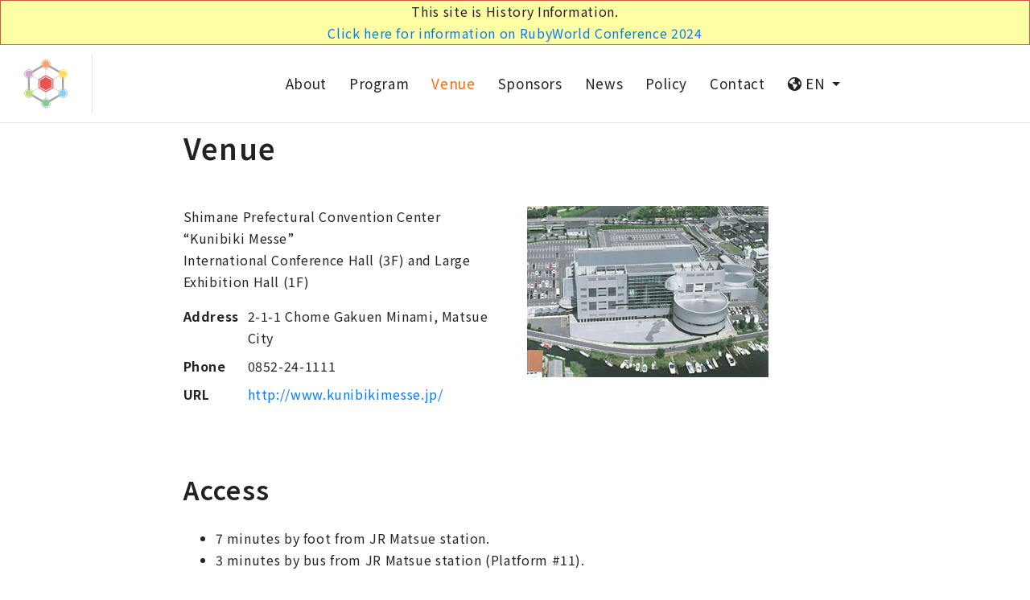

--- FILE ---
content_type: text/html
request_url: https://2023.rubyworld-conf.org/en/venue/
body_size: 4239
content:
<!DOCTYPE HTML>

<html lang="en">
  <head>
    <meta charset="utf-8" />
    <meta lang="en">
    <meta http-equiv="X-UA-Compatible" content="IE=edge,chrome=1" />
    <meta content='width=device-width, initial-scale=1.0, maximum-scale=1.0, user-scalable=0, shrink-to-fit=no' name='viewport' />

    <title>Venue | RubyWorld Conference 2023</title>

    
    <meta name="generator" content="nanoc 4.12.21">
    <meta content='https://2023.rubyworld-conf.org/en/venue/' property='og:url'>
    <meta content='Venue' property='og:title'>
    <meta content='RubyWorld Conference 2023' property='og:site_name'>
    <meta content='website' property='og:type'>
    <meta property='og:image' content='https://2023.rubyworld-conf.org/images/ogp2023@2x.jpg'>
    <meta property='og:type' content='website'>
    <meta property='og:description' content=''>
    <meta name='twitter:description' content=''>
    <meta name='twitter:card' content='summary_large_image'>
    <meta name='twitter:site' content='@rubyworldconf'>

    <link rel="icon" href="/favicon.ico">
    <link rel="apple-touch-icon" sizes="180x180" href="/images/apple-touch-icon-180x180.png">

    <!-- Bootstrap -->
    <link rel="stylesheet" href="https://cdn.jsdelivr.net/npm/bootstrap@4.6.2/dist/css/bootstrap.min.css" integrity="sha384-xOolHFLEh07PJGoPkLv1IbcEPTNtaed2xpHsD9ESMhqIYd0nLMwNLD69Npy4HI+N" crossorigin="anonymous">

    <!-- Font Awesome -->
    <script src="https://kit.fontawesome.com/eab09206f5.js" crossorigin="anonymous"></script>
    <!--     Fonts and icons     -->
    <link rel="preconnect" href="https://fonts.googleapis.com">
    <link rel="preconnect" href="https://fonts.gstatic.com" crossorigin>
    <link href="https://fonts.googleapis.com/css2?family=Source+Code+Pro:wght@400;700&display=swap" rel="stylesheet">    
    <link href="https://fonts.googleapis.com/css2?family=Noto+Sans+JP:wght@400;500;600;700&display=swap" rel="stylesheet">

    <!-- <link rel="stylesheet" href="https://use.fontawesome.com/releases/v5.8.1/css/all.css" integrity="sha384-50oBUHEmvpQ+1lW4y57PTFmhCaXp0ML5d60M1M7uH2+nqUivzIebhndOJK28anvf" crossorigin="anonymous"> -->
    <link href="/plugins/icomoon.css" rel="stylesheet">
    <link href="/plugins/ionicons.min.css" rel="stylesheet">
    <link href="/plugins/open-iconic-bootstrap.min.css" rel="stylesheet">

    <link href="/plugins/owlCarousel/css/owl.carousel.min.css" rel="stylesheet" />
    <link href="/plugins/owlCarousel/css/owl.theme.default.min.css" rel="stylesheet" />

    <!-- CUSTOM CSS -->
    <link href="/css/style.css" rel="stylesheet">


  </head>




  <body class="single-page body-wrapper">


    <!--========================================
    =            Navigation Section            =
    =========================================-->

    <nav class="navbar main-nav border-less fixed-top navbar-expand-lg p-0 flex-column">
      <div class="container-fluid p-0" style="display: flex; justify-content: center; padding: 0.5em; background: #ffffa4; border: 1px solid #cf574f;">
        
        <p style="margin: 0; text-align: center;">
          This site is History Information.<br>
          <span style="font-weight: bold;">
            <a href="https://2024.rubyworld-conf.org/en/" target="_blank">Click here for information on RubyWorld Conference 2024</a>
          </span>
        </p>
        
      </div>
      <div class="container-fluid p-0">
          <!-- logo -->
          <a class="navbar-brand" href="/en/">
            <img src="/images/logo.png" alt="logo">
          </a>
          <button class="navbar-toggler" type="button" data-toggle="collapse" data-target="#navbarNav" aria-controls="navbarNav" aria-expanded="false" aria-label="Toggle navigation">
          <span class="fa fa-bars"></span>
          </button>
          <div class="collapse navbar-collapse" id="navbarNav">
          <ul class="navbar-nav mx-auto">
            <li class="nav-item "><a class="nav-link  nav-about" href="/en/about/">About</a></li><li class="nav-item "><a class="nav-link  program" href="/en/program/day1/">Program</a></li><li class="nav-item active"><a class="nav-link  venue" href="/en/venue/">Venue</a></li><li class="nav-item "><a class="nav-link  sponsors" href="/en/sponsors/">Sponsors</a></li><li class="nav-item "><a class="nav-link  news" href="/en/news/">News</a></li><li class="nav-item "><a class="nav-link  anti-harassment" href="/en/policies/anti-harassment/">Policy</a></li><li class="nav-item "><a class="nav-link  contact" href="/en/contact/">Contact</a></li>
            <li class="nav-item dropdown dropdown-slide">
              <a href="#" class="nav-link dropdown-toggle" id="navbarDropdownMenuLink1" data-toggle="dropdown" aria-expanded="false">
                <i class="fa fa-globe"></i>
                EN
              </a>
              <div class="dropdown-menu dropdown-menu-right" aria-labelledby="navbarDropdownMenuLink1">
                <a class="dropdown-item " href="/ja/">
                  <!-- <i class="now-ui-icons business_chart-pie-36"></i> -->
                  JAPANESE
                </a>
                <a class="dropdown-item disabled" href="/en/">
                  <!-- <i class="now-ui-icons design_bullet-list-67"></i> -->
                  ENGLISH
                </a>
              </div>
            </li>
          </ul>
        </div>
      </div>
    </nav>

    <!--====  End of Navigation Section  ====-->


    <div class="section">
  <div class="container">
    <div class="row">
      
      <div class="col-md-9 ml-auto mr-auto">
      
        <h1 class="mb-md-5 title">
          Venue
          
        </h1>

        
  <div class="row">
    <div class="col-sm-6">
      <p>
        Shimane Prefectural Convention Center “Kunibiki Messe”<br>
        International Conference Hall (3F) and Large Exhibition Hall (1F)
      </p>
      <dl>
        <dt style="float: left; width: 5em;">Address</dt> <dd style="margin-left: 5em;">2-1-1 Chome Gakuen Minami, Matsue City</dd>
        <dt style="float: left; width: 5em;">Phone</dt> <dd style="margin-left: 5em;">0852-24-1111</dd>
        <dt style="float: left; width: 5em;"><span class="caps">URL</span></dt> <dd style="margin-left: 5em;"><a href="http://www.kunibikimesse.jp/" target="_blank">http://www.kunibikimesse.jp/</a></dd>
      </dl>
    </div>

    <div class="col-sm-6">
      <p><img src="/images/messe.jpg" class="img-fluid"></p>
    </div>
  </div>


  <h2>Access</h2>
  <div>
    <ul>
      <li>7 minutes by foot from JR Matsue station.</li>
      <li>3 minutes by bus from JR Matsue station (Platform #11).</li>
    </ul>
  </div>

  <div class="section">
        <div class="card bg-info text-white">

          <div class="card-body">
            <div class="map-address">
              <a class="mb-2" href="http://www.kunibikimesse.jp/14.html" title="Kunibiki Messe" alt="Kunibiki Messe" target="_blank">“Kunibiki Messe”<br>International Conference Hall (3F) and Large Exhibition Hall (1F)</a>
              2-1-1 Chome Gakuen Minami, Matsue City<br>0852-24-1111
            </div>
          </div>

          <div class="google-map-wrapper">
            <div class="google-map" id="google-map-area-54af9a6782fc0" style="width:100%; height:400px;">
                &nbsp;
            </div>
          </div>
        </div>
  </div>




      </div>
    </div>
  </div>
</div>



    <!--============================
    =            Footer            =
    =============================-->

    <footer class="footer-main">
      <div class="container">
        <div class="row">
          <div class="col-md-12">
            <div class="block mb-5 text-center">
              <div class="footer-logo">
                <img src="/images/logo_white.png" alt="logo" class="img-fluid mr-3" style="width: 60px;">
                <img src="/images/15th.png" alt="15th Anniversary" class="img-fluid" style="width: 60px;">
              </div>
              <ul class="social-links-footer list-inline">
                <li class="list-inline-item">
                  <a href="https://www.facebook.com/RubyWorldConference" class="facebook"><i class="fab fa-facebook-f"></i></a>
                </li>
                <li class="list-inline-item">
                  <a href="https://twitter.com/rubyworldconf" class="x-twitter"><i class="fab fa-x-twitter"></i></a>
                </li>
                <li class="list-inline-item">
                  <a href="/en/feed.xml" class="rss" target="_blank"><i class="fa-solid fa-rss"></i></a>
                </li>
              </ul>
            </div>
            
          </div>
        </div>

        <div class="row footer-body mt-4">
          <div class="col-md-6 mb-4 text-center text-sm-left">
            
              <p class="col-title">Executive Committee for RubyWorld Conference</p>
              <ul>
                <li><a href="/en/committee/prospectus/">Prospectus</a></li>
                <li><a href="/en/committee/consists-of/">Affiliated Body</a></li>
                <li><a href="/en/contact/">Contact</a></li>
                <li><a href="/en/policies/privacy/">Privacy Policy</a></li>
                <li><a href="/en/policies/anti-harassment/">Anti Harassment Policy</a></li>
              </ul>
            
          </div>
          <div class="col-md-6 mb-4 text-center text-sm-left">
            
              <p class="col-title">History</p>
            
              <ul>
                <li><a href="http://2022.rubyworld-conf.org/en/" target="_blank">2022</a></li>
                <li><a href="http://2021.rubyworld-conf.org/en/" target="_blank">2021</a></li>
                <li><a href="http://2020.rubyworld-conf.org/en/" target="_blank">2020</a></li>
                <li><a href="http://2019.rubyworld-conf.org/en/" target="_blank">2019</a></li>
                <li><a href="http://2018.rubyworld-conf.org/" target="_blank">2018</a></li>
                <li><a href="http://2017.rubyworld-conf.org/en/" target="_blank">2017</a></li>
                <li><a href="http://2016.rubyworld-conf.org/en/" target="_blank">2016</a></li>
                <li><a href="http://2015.rubyworld-conf.org/en/" target="_blank">2015</a></li>
                <li><a href="http://2014.rubyworld-conf.org/en/" target="_blank">2014</a></li>
                <li><a href="http://2013.rubyworld-conf.org/en/" target="_blank">2013</a></li>
                <li><a href="http://2012.rubyworld-conf.org/en/" target="_blank">2012</a></li>
                <li><a href="http://2011.rubyworld-conf.org/en/" target="_blank">2011</a></li>
                <li><a href="http://2010.rubyworld-conf.org/en/" target="_blank">2010</a></li>
                <li><a href="http://2009.rubyworld-conf.org/en/" target="_blank">2009</a></li>
              </ul>
          </div>
        </div>

        <div class="row footer-body mt-4">
          <div class="col-md-6 mb-4 text-center text-sm-left">
          
            <p class="col-title">Public information handouts</p>
            <ul>
              <li><a href='/en/news/2023/07/banner/'>Banner image for link</a></li>
            </ul>
          
          </div>
        </div>

        <div class="row justify-content-center">
          <a class="d-block mb-4 mx-3" href="https://rubyweek.ruby.or.jp/" target="_blank">
            <img srcset="/images/ruby-week@2x.png 2x" alt="Ruby Week">
          </a>
          <a class="d-block mb-4 mx-3" href="https://rubyprize.jp/" target="_blank">
            <img srcset="/images/ruby-prize@2x.jpg 2x" alt="Ruby Prize">
          </a>
          <a class="d-block mb-4 mx-3" href="https://rubybiz.jp/" target="_blank">
            <img srcset="/images/ruby-biz@2x.jpg 2x" alt="Ruby biz Grand prix 2023">
          </a>
        </div>

      </div>
    </footer>
    <!-- Subfooter -->
    <footer class="subfooter">
    <div class="container">
      <div class="row justify-content-center">
        <div class="col-12 align-self-center">
          <!-- <div class="copyright-text">
            <p><a href="#">Eventre</a> &#169; 2017 All Right Reserved</p>
          </div> -->
          <div class="copyright-text text-center">
            <p id="copyright-year">
              Copyright &#169;
              <script>
                document.getElementById('copyright-year').appendChild(document.createTextNode(new Date().getFullYear()))
              </script>, RubyWorld Conference Executive Committee
              <br>
              This website is powered by <a href="http://nanoc.ws/" target="_blank">nanoc</a>, a Ruby web publishing system.
            </p>
          </div>        
        </div>
        <!-- <div class="col-md-6">
            <a href="#" class="to-top"><i class="fa fa-angle-up"></i></a>
        </div> -->
      </div>
    </div>
    </footer>


    <!--   Core JS Files   -->
    <!-- jQuey -->
    <script src="https://cdn.jsdelivr.net/npm/jquery@3.5.1/dist/jquery.slim.min.js" integrity="sha384-DfXdz2htPH0lsSSs5nCTpuj/zy4C+OGpamoFVy38MVBnE+IbbVYUew+OrCXaRkfj" crossorigin="anonymous"></script>
    <!-- Popper js -->
    <script src="/plugins/popper/popper.min.js"></script>
    <!-- Bootstrap 4 -->
    <!-- <script src="plugins/bootstrap/js/bootstrap.min.js"></script> -->
    <script src="https://cdn.jsdelivr.net/npm/bootstrap@4.6.2/dist/js/bootstrap.bundle.min.js" integrity="sha384-Fy6S3B9q64WdZWQUiU+q4/2Lc9npb8tCaSX9FK7E8HnRr0Jz8D6OP9dO5Vg3Q9ct" crossorigin="anonymous"></script>

    <script src="/plugins/owlCarousel/js/owl.carousel.min.js"></script>
    <script src="/js/external_link.js"></script>
    <!--  Google Maps Plugin    -->
    <script src="https://maps.googleapis.com/maps/api/js?sensor=false&ver=5.9&language=en&key=AIzaSyAHrjIvsu47zZ3610FIw_OT9j_9AhojDjQ"></script>
    <!-- Ionicons -->
    <script type="module" src="https://unpkg.com/ionicons@7.1.0/dist/ionicons/ionicons.esm.js"></script>
    <script nomodule src="https://unpkg.com/ionicons@7.1.0/dist/ionicons/ionicons.js"></script>

    <script>
      $(document).ready(function() {
        // PROJECT CAROUSEL
        $('.owl-carousel').owlCarousel({
          items: 3,
          loop:false,
          margin:30,
          nav:true,
          navText: ['<span class="fa-solid fa-caret-left"></span>','<span class="fa-solid fa-caret-right"></span>'],
          responsiveClass:true,
          responsive:{
            0:{
                items:1,
                nav: false,
            },
            768:{
                items:2,
            },
            992:{
                items:3,
            }
          }
        });

        if (document.getElementById("google-map-area-54af9a6782fc0") != null) {
          var latlng = new google.maps.LatLng(35.46930361131449, 133.06703130000005);
          var myOptions = {
            zoom: 13,
            center: latlng,
            zoomControl: true,
            mapTypeControl: false,
            streetViewControl: false,
            scrollwheel: false,
            mapTypeId: google.maps.MapTypeId.ROADMAP
          };
          var map = new google.maps.Map(document.getElementById("google-map-area-54af9a6782fc0"), myOptions);
          var marker = new google.maps.Marker({
            position: latlng,
            animation: google.maps.Animation.DROP,
            map: map
          });
        }

      });
    </script>

  </body>
</html>


--- FILE ---
content_type: text/css
request_url: https://2023.rubyworld-conf.org/css/style.css
body_size: 12675
content:
@charset "UTF-8";
/*=== MEDIA QUERY ===*/
@import url("https://fonts.googleapis.com/css?family=Montserrat:300,400,500,600,700|Roboto:300,400,500,700");
html {
  font-size: 16px; }

h1, h2, h3, h4, h5, h6 {
  color: #222222;
  font-weight: 600; }

/* h1 {
  font-size: 2.8rem;
}

h2 {
  font-size: 2.5rem;
}

h3 {
  font-size: 2.25rem;
}

h4 {
  font-size: 1.6875rem;
}

h5 {
  font-size: 1.375rem;
}

h6 {
  font-size: 1.25rem;
} */
p, a, li, blockquote, label {
  font-size: 1rem;
  line-height: 1.61em;
  font-weight: 400; }

p {
  margin-top: 0;
  margin-bottom: 1rem; }

.form-control::-webkit-input-placeholder {
  color: #b3b3b3;
  font-size: 0.9375rem; }

ul.social-links {
  margin-bottom: 0; }

ul.social-links li:first-child a {
  padding-left: 0; }

ul.social-links li a {
  padding: 0 15px;
  display: block; }

ul.social-links li a i {
  font-size: 20px;
  color: #222222; }

.shadow, .speakers.white .speaker-item:hover, .schedule.two .schedule-contents, .sponsors .block .image-block:hover, ul.pagination li a:hover, ul.pagination li a:focus, ul.pagination .active a, .news-hr .news-post-hr:hover, .testimonial .testimonial-item .comment:hover {
  box-shadow: 0px 0px 30px 0px rgba(11, 29, 66, 0.15); }

.border-bottom {
  border-bottom: 1px solid #e5e5e5; }

.overlay:before {
  content: '';
  background: url(../images/background/objects.png) no-repeat;
  position: absolute;
  top: 0;
  left: 0;
  right: 0;
  bottom: 0; }

.overlay:after {
  content: '';
  background: -webkit-linear-gradient(-45deg, #1e5799 0%, #1d1546 0%, #1a0b25 100%, #207cca 100%);
  opacity: .25;
  position: absolute;
  top: 0;
  left: 0;
  right: 0;
  bottom: 0; }

.overlay-lighter:before {
  content: '';
  background: -webkit-linear-gradient(-45deg, #1e5799 0%, #1d1546 0%, #1a0b25 100%, #207cca 100%);
  opacity: .20;
  position: absolute;
  top: 0;
  left: 0;
  right: 0;
  bottom: 0; }

.text-overlay:after {
  content: 'CONFERENCE';
  font-weight: 600;
  font-size: 215px;
  width: 100%;
  height: 300px;
  background-position: center center;
  position: absolute;
  top: 40%;
  left: 50%;
  opacity: .05;
  -webkit-transform: translateX(-50%);
  transform: translateX(-50%); }

.overlay-primary:before {
  content: '';
  background: rgba(255, 102, 0, 0.87);
  position: absolute;
  top: 0;
  left: 0;
  right: 0;
  bottom: 0; }

.overlay-dark:before {
  content: '';
  background: -webkit-linear-gradient(-45deg, #1e5799 0%, #1d1546 0%, #1a0b25 100%, #207cca 100%);
  opacity: .75;
  position: absolute;
  top: 0;
  left: 0;
  right: 0;
  bottom: 0; }

.overlay-white:before {
  content: '';
  background: linear-gradient(0deg, rgba(245, 245, 248, 0.8) 0%, #f7f7f7 100%);
  position: absolute;
  top: 0;
  left: 0;
  right: 0;
  bottom: 0; }

.overlay-white-slant:before {
  content: '';
  width: 100%;
  margin-left: -45%;
  background: white;
  position: absolute;
  top: 0;
  left: 0;
  right: 0;
  bottom: 0;
  -webkit-transform: skewX(-20deg);
  transform: skewX(-20deg); }

span.alternate {
  color: #ff6600;
  font-style: italic;
  font-weight: 400; }

a {
  transition: 0.2s ease; }

a:focus, a:hover {
  color: #ff6600;
  text-decoration: none; }

button:hover {
  cursor: pointer; }

.bg-gray {
  background: #fafafa; }

.bg-blue {
  background: #ff6600; }

.bg-banner-one {
  /* background: url(../images/background/homepage-one-banner.jpg) no-repeat; */
  background: url(../images/background/top-visual06.jpg) no-repeat;
  background-size: cover;
  background-position: center; }

.bg-banner-two {
  background: url(../images/background/banner-bg-two.jpg) no-repeat;
  background-size: cover;
  background-position: right center; }

.bg-about {
  background: url(../images/background/pattern-background.jpg) no-repeat;
  background-size: cover; }

.bg-speaker {
  background: url(../images/background/spaeker-background.jpg) fixed no-repeat;
  background-size: cover;
  background-position: center center; }

.bg-timer {
  background: url(../images/background/timer-bg.jpg) no-repeat;
  background-size: cover;
  background-position: center center; }

.bg-schedule {
  background: url(../images/background/schedule-bg.png) no-repeat;
  background-size: cover; }

.bg-service {
  background: url(../images/background/feature-background.jpg) no-repeat;
  background-size: cover; }

.bg-registration {
  background: url(../images/background/registration-background.jpg) no-repeat;
  background-size: cover; }

.bg-registration-two {
  background: url(../images/background/bg-registration-two.jpg) no-repeat;
  background-size: cover; }

.bg-ticket {
  background: url(../images/background/cta-ticket-bg.jpg) fixed no-repeat;
  background-size: cover;
  background-position: center center; }

.bg-sponsors {
  background: url(../images/background/sponsors-bg.jpg) fixed no-repeat;
  background-size: cover;
  background-position: center center; }

.bg-subscribe {
  background: url(../images/background/newsletter-bg.jpg) fixed no-repeat;
  background-size: cover;
  background-position: center center; }

.bg-title {
  background: url(../images/background/page-title-bg.jpg) no-repeat;
  background-size: cover;
  background-position: center center; }

.section {
  padding: 90px 0; }

.border-less {
  border-bottom: 1px solid #e5e5e5; }

.section-title {
  margin-top: 25px;
  text-align: center;
  margin-bottom: 40px; }

.section-title h2 {
  margin-bottom: 20px; }

.section-title.white h3, .section-title.white p {
  color: #fff; }

.mt-20 {
  margin-top: 20px; }

.mt-30 {
  margin-top: 30px; }

.mb-20 {
  margin-bottom: 20px; }

.page-title {
  text-align: center; }

.video {
  position: relative; }

.video:before {
  border-radius: 3px; }

.video img {
  width: 100%;
  border-radius: 8px; }

.video .video-button {
  position: absolute;
  left: 0;
  top: 0;
  display: -webkit-box;
  display: -ms-flexbox;
  display: flex;
  -webkit-box-pack: center;
  -ms-flex-pack: center;
  justify-content: center;
  -webkit-box-align: center;
  -ms-flex-align: center;
  align-items: center;
  width: 100%;
  height: 100%; }

.video .video-box a {
  width: 100%;
  height: 100%;
  display: -webkit-box;
  display: -ms-flexbox;
  display: flex;
  -webkit-box-pack: center;
  -ms-flex-pack: center;
  justify-content: center;
  -webkit-box-align: center;
  -ms-flex-align: center;
  align-items: center; }

.video .video-box a i {
  height: 125px;
  width: 125px;
  font-size: 40px;
  background: #ff6600;
  border-radius: 100%;
  color: #fff;
  line-height: 125px;
  text-align: center; }

.video .video-box a iframe {
  width: 100%;
  height: 100%; }

.form-control.main {
  background: transparent;
  border: 1px solid #b3b3b3;
  border-radius: 0;
  font-size: 0.9375rem;
  padding: 15px 20px;
  margin-bottom: 20px;
  color: #b3b3b3; }

.form-control.main:focus {
  border: 1px solid #ff6600; }

.form-control.white {
  background: #fff;
  color: #222222; }

select.form-control:not([size]):not([multiple]) {
  height: 100%; }

.left {
  overflow: hidden; }

.left img {
  margin-left: -40px; }

@media (max-width: 767px) {
  .left img {
    margin-left: 0;
    margin-bottom: 30px; } }
.right {
  overflow: hidden; }

.right img {
  margin-left: 40px; }

@media (max-width: 767px) {
  .right img {
    margin-left: 0; } }
.hide-overflow {
  overflow: hidden; }

.mfp-with-zoom .mfp-container,
.mfp-with-zoom.mfp-bg {
  opacity: 0;
  -webkit-backface-visibility: hidden;
  /* ideally, transition speed should match zoom duration */
  transition: all 0.3s ease-out; }

.mfp-with-zoom.mfp-ready .mfp-container {
  opacity: 1; }

.mfp-with-zoom.mfp-ready.mfp-bg {
  opacity: 0.8; }

.mfp-with-zoom.mfp-removing .mfp-container,
.mfp-with-zoom.mfp-removing.mfp-bg {
  opacity: 0; }

.border-top {
  border-top: 1px solid; }

.btn {
  transition: all .3s ease; }

.btn-main {
  padding: 25px 45px;
  border-radius: 3px;
  background: #ff6600;
  color: #fff;
  outline: none; }

.btn-main:hover {
  color: #fff; }

.btn-main:focus {
  color: #fff;
  box-shadow: none; }

.btn-main-md {
  padding: 15px 40px;
  border-radius: 0;
  background: #ff6600;
  color: #fff;
  outline: none;
  font-size: 0.9375rem; }

.btn-main-md:hover {
  color: #fff;
  background: #e65c00; }

.btn-main-md:focus {
  color: #fff;
  box-shadow: none; }

.btn-transparent-md {
  padding: 15px 40px;
  background: transparent;
  outline: none;
  font-size: 0.9375rem;
  color: #222222;
  border: 1px solid #e5e5e5;
  border-radius: 0; }

.btn-transparent-md:hover {
  background: #ff6600;
  border-color: #ff6600;
  color: #fff; }

.btn-main-sm {
  padding: 15px 35px;
  border-radius: 3px;
  background: #ff6600;
  color: #fff;
  outline: none;
  font-size: 14px; }

.btn-main-sm:hover {
  color: #fff; }

.btn-main-sm:focus {
  color: #fff;
  box-shadow: none; }

.btn-white-md {
  background: #fff;
  color: #222222;
  padding: 15px 40px;
  border-radius: 0; }

.btn-white-md:hover {
  background: #ff6600;
  color: #fff; }

.btn-rounded-icon {
  border-radius: 100px;
  color: #fff;
  border: 1px solid #fff;
  padding: 13px 50px; }

.main-nav {
  background: #fff; }

.main-nav .navbar-brand {
  padding: 6px 30px;
  border-right: 1px solid #e5e5e5; }

@media (max-width: 1024px) {
  .main-nav .navbar-brand {
    padding: 5px 20px; }

  .main-nav .navbar-brand img {
    width: 46px; } }
@media (max-width: 767px) {
  .main-nav .navbar-brand {
    border-right: none; } }
.main-nav .navbar-nav .nav-item {
  position: relative; }

.main-nav .navbar-nav .nav-item .nav-link {
  position: relative;
  text-align: center;
  color: #222222;
  padding-left: 8px;
  padding-right: 20px;
  font-size: 1.06rem; }

@media (max-width: 1200px) {
  .main-nav .navbar-nav .nav-item .nav-link {
    padding-left: 6px;
    padding-right: 16px; } }
@media (max-width: 1024px) {
  .main-nav .navbar-nav .nav-item .nav-link {
    font-size: 0.875rem; } }
.main-nav .navbar-nav .nav-item .nav-link span {
  color: #222222;
  margin-left: 20px; }

@media (max-width: 1024px) {
  .main-nav .navbar-nav .nav-item .nav-link span {
    margin-left: 10px; } }
.main-nav .navbar-nav .nav-item.active .nav-link {
  color: #ff6600; }

.main-nav .dropdown-slide {
  position: static; }

.main-nav .dropdown-slide .open > a, .main-nav .dropdown-slide .open > a:focus, .main-nav .dropdown-slide .open > a:hover {
  background: transparent; }

.main-nav .dropdown-slide.full-width .dropdown-menu {
  left: 0 !important;
  right: 0 !important; }

.main-nav .dropdown-slide:hover .dropdown-menu {
  border-top: 3px solid #ff6600;
  display: none;
  opacity: 1;
  display: block;
  -webkit-transform: translate(0px, 0px);
  transform: translate(0px, 0px);
  opacity: 1;
  visibility: visible;
  color: #777;
  -webkit-transform: translateY(0px);
  transform: translateY(0px); }

@media (max-width: 767px) {
  .main-nav .dropdown-slide:hover .dropdown-menu {
    -webkit-transform: none;
    transform: none;
    left: auto;
    position: relative;
    text-align: center; } }
.main-nav .dropdown-slide .dropdown-menu {
  min-width: 220px;
  margin-top: 0;
  border-radius: 0;
  opacity: 1;
  visibility: visible;
  position: absolute;
  padding: 5px 15px;
  border: 1px solid #ebebeb;
  box-shadow: 0 2px 4px rgba(0, 0, 0, 0.05);
  transition: .3s all;
  position: absolute;
  display: block;
  visibility: hidden;
  opacity: 0;
  -webkit-transform: translateY(30px);
  transform: translateY(30px);
  transition: visibility 0.2s, opacity 0.2s, -webkit-transform 500ms cubic-bezier(0.43, 0.26, 0.11, 0.99);
  transition: visibility 0.2s, opacity 0.2s, transform 500ms cubic-bezier(0.43, 0.26, 0.11, 0.99);
  transition: visibility 0.2s, opacity 0.2s, transform 500ms cubic-bezier(0.43, 0.26, 0.11, 0.99), -webkit-transform 500ms cubic-bezier(0.43, 0.26, 0.11, 0.99); }

.main-nav .dropdown-slide .dropdown-menu .dropdown-item {
  font-size: 15px;
  padding: 10px 0;
  transition: .3s ease; }

.main-nav .dropdown-slide .dropdown-menu .dropdown-item:not(:last-child) {
  border-bottom: 1px solid #e5e5e5; }

.main-nav .dropdown-slide .dropdown-menu .dropdown-item:hover {
  background: #fff;
  color: #ff6600; }

@media (max-width: 480px) {
  .main-nav .dropdown-slide .dropdown-menu {
    -webkit-transform: none;
    transform: none; } }
.main-nav .ticket {
  background: #ff6600;
  display: block;
  padding: 34px 32px;
  font-weight: 600; }

@media (max-width: 1200px) {
  .main-nav .ticket {
    padding: 23px 24px; } }
@media (max-width: 1024px) {
  .main-nav .ticket {
    padding: 23px 14px;
    text-align: center; } }
.main-nav .ticket img {
  margin-right: 25px; }

@media (max-width: 1024px) {
  .main-nav .ticket img {
    display: none; } }
.main-nav .ticket span {
  color: #fff;
  font-size: 1.125rem;
  /* border-left: 1px solid #ffa366;
  padding-left: 24px; */ }

@media (max-width: 1024px) {
  .main-nav .ticket span {
    padding-left: 0;
    font-size: 1rem;
    border-left: none; } }
.navbar-toggler:focus, .navbar-toggler:hover {
  outline: none; }

.page-title {
  position: relative;
  padding: 165px 0 65px; }

.page-title h3, .page-title li, .page-title a {
  color: #fff; }

.page-title .title h3 {
  font-weight: 500;
  text-transform: uppercase; }

.page-title .breadcrumb {
  background: transparent; }

.page-title .breadcrumb .breadcrumb-item {
  float: none;
  display: inline-block;
  text-transform: uppercase; }

.page-title .breadcrumb .breadcrumb-item.active {
  color: #fff; }

.page-title .breadcrumb .breadcrumb-item + .breadcrumb-item::before {
  content: "\f105";
  font-family: FontAwesome;
  color: #fff; }

.footer-main {
  background: #272735;
  padding: 90px 0 20px; }

@media (max-width: 767px) {
  .footer-main {
    padding: 50px 0; } }
.footer-main .block img {
  margin-bottom: 40px; }

.footer-main .block ul.social-links-footer {
  margin-bottom: 0; }
  .footer-main .block ul.social-links-footer .facebook {
    color: #3b5998; }
  .footer-main .block ul.social-links-footer .x-twitter {
    color: #000; }
  .footer-main .block ul.social-links-footer .rss {
    color: #FFB830; }

.footer-main .block ul.social-links-footer .list-inline-item:not(:last-child) {
  margin-right: 20px; }

.footer-main .block ul.social-links-footer li a {
  display: block;
  height: 50px;
  width: 50px;
  text-align: center;
  background: #fff; }

.footer-main .block ul.social-links-footer li a i {
  line-height: 50px; }

.footer-main .block ul.social-links-footer li a:hover {
  background: #ff6600; }

.footer-main .block ul.social-links-footer li a:hover i {
  color: #fff; }

.subfooter {
  background: #2a2a37;
  padding: 18px 0; }

.subfooter .copyright-text p {
  /* font-family: "Montserrat", sans-serif; */
  font-size: 0.9rem;
  line-height: 1;
  color: rgba(255, 255, 255, 0.7); }

.subfooter .copyright-text p a {
  color: #ff6600; }

@media (max-width: 480px) {
  .subfooter .copyright-text {
    text-align: center; } }
.subfooter .to-top {
  display: block;
  height: 45px;
  width: 45px;
  text-align: center;
  background: #ff6600;
  float: right; }

.subfooter .to-top i {
  font-size: 1.5rem;
  color: #fff;
  line-height: 45px; }

@media (max-width: 480px) {
  .subfooter .to-top {
    float: none;
    margin: auto;
    margin-top: 30px; } }
.footer-body .col-title {
  font-size: 1em;
  font-weight: bold;
  color: white; }

.footer-body ul {
  padding: 0; }

.footer-body ul li {
  padding: 0;
  display: inline-block; }

.footer-body ul li a {
  color: #fff;
  padding: 0.5rem;
  font-size: 0.8571em;
  text-decoration: none; }

.cta-ticket {
  position: relative; }

.cta-ticket .content-block {
  padding: 100px 0; }

.cta-ticket .content-block h2 {
  color: #fff;
  text-transform: uppercase;
  font-weight: 400;
  margin-bottom: 15px; }

.cta-ticket .content-block p {
  color: #e6e6e6;
  margin-bottom: 45px; }

.cta-ticket .image-block {
  position: absolute;
  right: 5%;
  bottom: 0; }

@media (max-width: 767px) {
  .cta-ticket .image-block {
    display: none; } }
.cta-subscribe {
  position: relative; }

.cta-subscribe .content {
  padding: 70px 0; }

.cta-subscribe .content h3, .cta-subscribe .content p {
  color: #fff; }

.cta-subscribe .content h3 {
  font-weight: 500; }

.cta-subscribe .content p {
  font-size: 0.9375rem; }

.cta-subscribe .subscribe-button button {
  cursor: pointer; }

@media (max-width: 767px) {
  .cta-subscribe .subscribe-button {
    margin-bottom: 30px; } }
.banner {
  padding: 220px 0 160px;
  position: relative; }

@media (max-width: 767px) {
  .banner {
    padding: 120px 0 70px; } }
.banner .block {
  z-index: 10; }
  .banner .block .btn {
    padding: 24px 44px;
    border-width: 2px; }
  @media (max-width: 767px) {
    .banner .block .btn {
      padding: 16px 40px; } }

.banner .block .timer .syotimer-cell {
  margin-right: 25px;
  margin-bottom: 33px;
  display: inline-block; }

@media (max-width: 480px) {
  .banner .block .timer .syotimer-cell {
    margin-right: 10px;
    margin-bottom: 20px; } }
.banner .block .timer .syotimer-cell .syotimer-cell__value {
  min-width: 80px;
  font-size: 35px;
  line-height: 77px;
  text-align: center;
  position: relative;
  font-weight: bold;
  color: #fff;
  border: 2px solid #7c7491;
  margin-bottom: 8px;
  border-radius: 100%;
  box-shadow: 3.5px 6.062px 0px 0px rgba(0, 0, 0, 0.1); }

@media (max-width: 480px) {
  .banner .block .timer .syotimer-cell .syotimer-cell__value {
    font-size: 30px; } }
.banner .block .timer .syotimer-cell .syotimer-cell__unit {
  text-align: center;
  font-size: 1rem;
  text-transform: lowercase;
  font-weight: normal;
  color: #fff; }

.banner .block h1 {
  font-size: 6.8rem;
  font-family: 'Source Code Pro', sans-serif;
  /* color: #ff6600; */
  color: #fff;
  font-weight: 300;
  margin-bottom: 5px;
  text-shadow: 3.5px 6.062px 0px rgba(0, 0, 0, 0.1);
  /* letter-spacing: -3px; */ }

@media (max-width: 767px) {
  .banner .block h1 {
    font-size: 3.5rem; } }
.banner .block h2 {
  font-size: 4.6rem;
  margin-bottom: 0.6em;
  font-family: 'Source Code Pro', sans-serif;
  color: #fff;
  font-weight: 300;
  text-shadow: 3.5px 6.062px 0px rgba(0, 0, 0, 0.1);
  letter-spacing: -4px;
  /* font-style: italic; */ }

.banner .block h6 {
  color: #fff;
  font-weight: 400;
  margin-bottom: 50px;
  font-size: 2em;
  line-height: 1.5; }

@media (max-width: 991px) {
  .banner .block h6 {
    font-size: 1.3rem; }

  .banner .block .btn {
    width: 100%; } }
@media (max-width: 767px) {
  .banner .block h2 {
    font-size: 2.5rem;
    margin-bottom: 0.8em; } }
.banner-two {
  padding: 250px 0 150px;
  position: relative;
  overflow: hidden; }

.banner-two .block h1 {
  color: #ff6600;
  font-size: 88px; }

.banner-two .block h2 {
  font-weight: 400;
  text-transform: uppercase;
  font-size: 74px;
  margin-bottom: 10px; }

.banner-two .block h3 {
  font-size: 74px; }

.banner-two .block h6 {
  margin-top: 48px;
  font-weight: 400;
  margin-bottom: 60px; }

.about .image-block {
  padding: 30px; }

.about .image-block img {
  border-radius: 100%;
  box-shadow: 0px 0px 59px 0px rgba(11, 29, 66, 0.15); }

@media (max-width: 767px) {
  .about .image-block {
    margin-bottom: 30px;
    text-align: center; } }
.about .image-block.two {
  padding: 0;
  margin-top: 30px; }

.about .image-block.two img {
  border-radius: 0;
  -webkit-transform: translate(30px, -30px);
  transform: translate(30px, -30px); }

.about .content-block {
  margin-left: 15px; }

@media (max-width: 767px) {
  .about .content-block {
    text-align: center; } }
.about .content-block h1 {
  margin-bottom: 35px; }

.about .content-block h1:after {
  content: "";
  width: 60px;
  height: 3px;
  background: #ff6600;
  display: block;
  margin-top: 10px; }

@media (max-width: 767px) {
  .about .content-block h2:after {
    margin: auto; } }
.about .content-block .description-one {
  margin-bottom: 20px; }

.about .content-block .description-one p {
  color: #222222;
  font-size: 1.0625rem; }

.about .content-block .description-two {
  margin-bottom: 30px; }

.about .content-block .description-two p {
  font-size: 0.9375em; }

.about .content-block .list-inline-item:not(:last-child) {
  margin-right: 20px; }

@media (max-width: 991px) {
  .about .content-block .list-inline-item:not(:last-child) {
    margin-bottom: 10px; } }
.speakers {
  position: relative; }

.speakers.white .speaker-item {
  background: #fff;
  border: 1px solid #e5e5e5; }

.speakers .speaker-item {
  background: #eae9ec;
  padding: 7px;
  margin-bottom: 30px; }

.speakers .speaker-item .image {
  margin-bottom: 16px;
  position: relative;
  overflow: hidden; }

.speakers .speaker-item .image img {
  width: 100%; }

@media (max-width: 480px) {
  .speakers .speaker-item .image img {
    width: 100% !important; } }
/* .speakers .speaker-item .image .primary-overlay {
  position: absolute;
  top: 100%;
  left: 0;
  width: 100%;
  height: 100%;
  background: #ff6600;
  opacity: .85;
  transition: .3s ease;
}

.speakers .speaker-item .image .socials {
  position: absolute;
  top: 100%;
  display: -webkit-box;
  display: -ms-flexbox;
  display: flex;
  -webkit-box-pack: center;
      -ms-flex-pack: center;
          justify-content: center;
  -webkit-box-align: center;
      -ms-flex-align: center;
          align-items: center;
  width: 100%;
  height: 100%;
  transition: .4s ease;
}

.speakers .speaker-item .image .socials ul {
  width: 50%;
}

@media (max-width: 1024px) {
  .speakers .speaker-item .image .socials ul {
    width: 61%;
  }
}

@media (max-width: 480px) {
  .speakers .speaker-item .image .socials ul {
    width: 31%;
  }
}

.speakers .speaker-item .image .socials ul li.list-inline-item:not(:last-child) {
  margin-right: 7px;
  margin-bottom: 10px;
}

.speakers .speaker-item .image .socials ul li a {
  display: block;
  height: 50px;
  width: 50px;
  text-align: center;
  border: 1px solid #fff;
}

.speakers .speaker-item .image .socials ul li a i {
  font-size: .9375rem;
  color: #fff;
  line-height: 50px;
}

.speakers .speaker-item .image .socials ul li a:hover {
  background: #fff;
}

.speakers .speaker-item .image .socials ul li a:hover i {
  color: #222222;
}

.speakers .speaker-item .image:hover .primary-overlay {
  top: 0;
}

.speakers .speaker-item .image:hover .socials {
  top: 0;
} */
.speakers .speaker-item .content h5 a {
  font-size: 22px;
  color: #222222;
  font-weight: 400;
  margin-bottom: 0; }

.speakers .speaker-item .content h5 a:hover {
  color: #ff6600; }

.speakers .speaker-item .content p {
  font-size: 0.875rem;
  margin-bottom: 5px; }

.schedule .schedule-tab {
  display: -webkit-box;
  display: -ms-flexbox;
  display: flex;
  -webkit-box-pack: center;
  -ms-flex-pack: center;
  justify-content: center;
  margin-top: 14px; }

.schedule .schedule-tab ul li.nav-item {
  margin-right: 10px; }

@media (max-width: 767px) {
  .schedule .schedule-tab ul li.nav-item {
    width: 100%;
    margin-bottom: 10px; } }
.schedule .schedule-tab ul li.nav-item a {
  font-size: 1.5rem;
  color: #ff6600;
  font-weight: 500;
  display: block;
  border-radius: 0;
  border: 1px solid #e5e5e5;
  padding: 20px 30px;
  background-color: #fff; }
  .schedule .schedule-tab ul li.nav-item a:hover {
    background: #ff6600;
    color: #fff; }
    .schedule .schedule-tab ul li.nav-item a:hover span {
      color: #fff; }

.schedule .schedule-tab ul li.nav-item a span {
  margin-top: 2px;
  display: block;
  font-size: 1rem;
  color: #848484;
  font-weight: 400; }

.schedule .schedule-tab ul li.nav-item a.active {
  background: #ff6600;
  color: #fff;
  position: relative; }

.schedule .schedule-tab ul li.nav-item a.active span {
  color: #fff; }

.schedule .schedule-tab ul li.nav-item a.active:after {
  content: '';
  position: absolute;
  left: 0;
  bottom: -20px;
  width: 0;
  height: 0;
  border-style: solid;
  border-width: 0 20px 20px 0;
  border-color: transparent #ff6600 transparent transparent; }

@media (max-width: 767px) {
  .schedule .schedule-tab ul li.nav-item a.active:after {
    content: none; } }
.schedule .schedule-contents {
  margin-top: 30px;
  margin-bottom: 30px;
  padding: 30px; }

.schedule .schedule-contents .schedule-item ul {
  margin-bottom: 0; }

.schedule .schedule-contents .schedule-item ul li {
  list-style: none; }

.schedule .schedule-contents .schedule-item ul li div {
  display: inline-block; }

.schedule .schedule-contents .schedule-item ul li .time {
  width: 12%;
  display: flex;
  align-content: center;
  flex-wrap: wrap; }

@media (max-width: 767px) {
  .schedule .schedule-contents .schedule-item ul li .time {
    width: 28%; } }
@media (max-width: 480px) {
  .schedule .schedule-contents .schedule-item ul li .time {
    width: 30%; } }
.schedule .schedule-contents .schedule-item ul li .speaker {
  width: 35%;
  display: flex;
  flex-direction: column;
  justify-content: center; }

@media (max-width: 991px) {
  .schedule .schedule-contents .schedule-item ul li .speaker {
    width: 35%; } }
@media (max-width: 767px) {
  .schedule .schedule-contents .schedule-item ul li .speaker {
    width: 60%;
    display: none; } }
@media (max-width: 480px) {
  .schedule .schedule-contents .schedule-item ul li .speaker {
    width: 50%; } }
@media (max-width: 480px) {
  .schedule .schedule-contents .schedule-item ul li .speaker img {
    display: none; } }
.schedule .schedule-contents .schedule-item ul li .subject {
  width: 53%;
  display: flex;
  align-content: center;
  flex-wrap: wrap;
  margin: 0 10px; }
  .schedule .schedule-contents .schedule-item ul li .subject .badge {
    margin-right: 5px; }

@media (max-width: 991px) {
  .schedule .schedule-contents .schedule-item ul li .subject {
    /* display: none; */
    width: 50%; } }
@media (max-width: 767px) {
  .schedule .schedule-contents .schedule-item ul li .subject {
    width: 65%; } }
@media (max-width: 480px) {
  .schedule .schedule-contents .schedule-item ul li .subject {
    width: 70%; } }
.schedule .schedule-contents .schedule-item li.headings {
  padding: 22px 30px;
  background: #ff6600;
  display: flex; }

@media (max-width: 991px) {
  .schedule .schedule-contents .schedule-item li.headings {
    padding: 15px 20px; } }
.schedule .schedule-contents .schedule-item li.headings div {
  color: #fff; }

.schedule .schedule-contents .schedule-item li.schedule-details {
  border-bottom: 1px solid;
  border-left: 1px solid;
  border-right: 1px solid;
  border-color: #e5e5e5; }

.schedule .schedule-contents .schedule-item li.schedule-details .block {
  padding: 10px 30px;
  background: #fff;
  width: 100%;
  transition: .2s ease-in;
  display: flex; }

@media (max-width: 991px) {
  .schedule .schedule-contents .schedule-item li.schedule-details .block {
    padding: 10px 20px; } }
.schedule .schedule-contents .schedule-item li.schedule-details .block div {
  color: #222222; }

.schedule .schedule-contents .schedule-item li.schedule-details .block div i {
  font-size: 1.1875em;
  color: #c7c8c9;
  line-height: 1.5; }

.schedule .schedule-contents .schedule-item li.schedule-details .block div img {
  border-radius: 100%; }

.schedule .schedule-contents .schedule-item li.schedule-details .block div span.time {
  margin-left: 5px;
  width: auto; }

.schedule .schedule-contents .schedule-item li.schedule-details .block .person {
  display: flex;
  flex-direction: column;
  line-height: 1.4;
  margin: 5px 0px 5px 10px; }
  .schedule .schedule-contents .schedule-item li.schedule-details .block .person .organization {
    font-size: 0.8em;
    color: #555; }

@media (max-width: 480px) {
  .schedule .schedule-contents .schedule-item li.schedule-details .block div span.name {
    margin: 0; } }
.schedule .download-button {
  padding-top: 40px;
  margin-bottom: 30px; }

.schedule.two .schedule-tab {
  display: -webkit-box;
  display: -ms-flexbox;
  display: flex;
  -webkit-box-pack: center;
  -ms-flex-pack: center;
  justify-content: center;
  margin-top: 30px; }

.schedule.two .schedule-tab ul li.nav-item {
  margin-right: 0;
  margin-bottom: 10px; }

@media (max-width: 991px) {
  .schedule.two .schedule-tab ul li.nav-item {
    margin-right: 10px; } }
@media (max-width: 767px) {
  .schedule.two .schedule-tab ul li.nav-item {
    width: 100%;
    margin-bottom: 10px; } }
.schedule.two .schedule-tab ul li.nav-item a {
  font-size: 20px;
  color: #222222;
  font-weight: 500;
  display: block;
  border-radius: 0;
  border: 1px solid #e5e5e5;
  padding: 20px 30px; }

.schedule.two .schedule-tab ul li.nav-item a span {
  margin-top: 2px;
  display: block;
  font-size: 14px;
  color: #848484;
  font-weight: 400; }

.schedule.two .schedule-tab ul li.nav-item a.active {
  background: #ff6600;
  color: #fff;
  position: relative; }

.schedule.two .schedule-tab ul li.nav-item a.active span {
  color: #fff; }

.schedule.two .schedule-tab ul li.nav-item a.active:after {
  content: '';
  position: absolute;
  left: 100%;
  right: 0;
  bottom: 0;
  top: 50%;
  -webkit-transform: translate(0, -50%);
  transform: translate(0, -50%);
  width: 0;
  height: 0;
  border-style: solid;
  border-width: 10px 0 10px 10px;
  border-color: transparent transparent transparent #ff6600; }

@media (max-width: 991px) {
  .schedule.two .schedule-tab ul li.nav-item a.active:after {
    content: none; } }
.schedule.two .schedule-contents {
  margin-top: 30px;
  margin-bottom: 30px;
  padding: 0; }

.schedule.two .schedule-contents .schedule-item ul {
  margin-bottom: 0; }

.schedule.two .schedule-contents .schedule-item ul li {
  list-style: none; }

.schedule.two .schedule-contents .schedule-item ul li div {
  display: inline-block; }

.schedule.two .schedule-contents .schedule-item ul li .time {
  width: 20%; }

@media (max-width: 767px) {
  .schedule.two .schedule-contents .schedule-item ul li .time {
    width: 37%; } }
@media (max-width: 480px) {
  .schedule.two .schedule-contents .schedule-item ul li .time {
    width: 48%; } }
.schedule.two .schedule-contents .schedule-item ul li .speaker {
  width: 30%; }

@media (max-width: 991px) {
  .schedule.two .schedule-contents .schedule-item ul li .speaker {
    width: 50%; } }
@media (max-width: 767px) {
  .schedule.two .schedule-contents .schedule-item ul li .speaker {
    width: 60%; } }
@media (max-width: 480px) {
  .schedule.two .schedule-contents .schedule-item ul li .speaker {
    width: 50%; } }
.schedule.two .schedule-contents .schedule-item ul li .subject {
  width: 30%; }

@media (max-width: 991px) {
  .schedule.two .schedule-contents .schedule-item ul li .subject {
    display: none; } }
.schedule.two .schedule-contents .schedule-item ul li .venue {
  width: 18.6%; }

@media (max-width: 767px) {
  .schedule.two .schedule-contents .schedule-item ul li .venue {
    display: none; } }
.schedule.two .schedule-contents .schedule-item li.headings {
  padding: 25px 0;
  background: #ff6600; }

.schedule.two .schedule-contents .schedule-item li.headings div {
  color: #fff; }

.schedule.two .schedule-contents .schedule-item li.schedule-details:not(:last-child) {
  border-bottom: 1px solid #e5e5e5; }

.schedule.two .schedule-contents .schedule-item li.schedule-details .block {
  text-align: center;
  padding: 0;
  background: #fff;
  width: 100%;
  transition: .2s ease-in; }

.schedule.two .schedule-contents .schedule-item li.schedule-details .block div {
  padding-top: 25px;
  padding-bottom: 25px;
  color: #222222; }

.schedule.two .schedule-contents .schedule-item li.schedule-details .block div i {
  font-size: 1.1875em;
  color: #c7c8c9; }

.schedule.two .schedule-contents .schedule-item li.schedule-details .block div img {
  border-radius: 100%; }

.schedule.two .schedule-contents .schedule-item li.schedule-details .block div span.time {
  margin-left: 0px; }

.schedule.two .schedule-contents .schedule-item li.schedule-details .block div span.name {
  margin-left: 0px;
  transition: .2s ease-in; }

@media (max-width: 480px) {
  .schedule.two .schedule-contents .schedule-item li.schedule-details .block div span.name {
    margin-left: 0; } }
.schedule.two .schedule-contents .schedule-item li.schedule-details .block div:not(:last-child) {
  border-right: 1px solid #e5e5e5; }

.schedule.two .schedule-contents .schedule-item li.schedule-details .block:not(:last-child) {
  border-bottom: 1px solid #e5e5e5; }

.schedule.two .schedule-contents .schedule-item li.schedule-details .block:hover {
  box-shadow: none;
  -webkit-transform: scale(1);
  transform: scale(1); }

.schedule.two .schedule-contents .schedule-item li.schedule-details .block:hover span.name {
  color: #ff6600; }

.ticket-feature {
  overflow: hidden; }

.ticket-feature .block {
  position: relative;
  padding-top: 150px;
  padding-bottom: 110px; }

.ticket-feature .block .section-title, .ticket-feature .block a {
  position: relative; }

.ticket-feature .block .section-title h3 {
  font-weight: 500; }

.ticket-feature .block .timer {
  position: relative;
  margin-top: 60px;
  margin-bottom: 35px; }

.ticket-feature .block .timer .syotimer-cell {
  margin-right: 25px;
  margin-bottom: 33px;
  display: inline-block; }

@media (max-width: 480px) {
  .ticket-feature .block .timer .syotimer-cell {
    margin-right: 10px;
    margin-bottom: 20px; } }
.ticket-feature .block .timer .syotimer-cell .syotimer-cell__value {
  min-width: 80px;
  font-size: 35px;
  height: 100px;
  width: 100px;
  line-height: 100px;
  text-align: center;
  position: relative;
  font-weight: bold;
  color: #fff;
  border: 2px solid rgba(255, 255, 255, 0.35);
  background-clip: content-box;
  background: rgba(255, 255, 255, 0.26);
  margin-bottom: 8px;
  border-radius: 100%; }

@media (max-width: 480px) {
  .ticket-feature .block .timer .syotimer-cell .syotimer-cell__value {
    font-size: 30px; } }
.ticket-feature .block .timer .syotimer-cell .syotimer-cell__unit {
  text-align: center;
  font-size: 1rem;
  text-transform: lowercase;
  font-weight: normal;
  color: #fff; }

.ticket-feature .block-2 {
  position: relative;
  padding: 150px 10%;
  height: 100%;
  background: #ff6600; }

.ticket-feature .block-2 [class*=col-]:first-child {
  border-right: 1px solid #fc9552;
  border-bottom: 1px solid #fc9552; }

.ticket-feature .block-2 [class*=col-]:nth-child(2) {
  border-bottom: 1px solid #fc9552; }

.ticket-feature .block-2 [class*=col-]:nth-child(3) {
  border-right: 1px solid #fc9552; }

.ticket-feature .block-2 .service-item {
  padding: 30px;
  text-align: center; }

.ticket-feature .block-2 .service-item i, .ticket-feature .block-2 .service-item h5 {
  color: #fff; }

.ticket-feature .block-2 .service-item i {
  font-size: 3.25rem;
  margin-bottom: 20px;
  color: #fff; }

.ticket-feature .block-2 .service-item h5 {
  font-weight: 400; }

.ticket-feature .block-2:after {
  content: '';
  position: absolute;
  right: 100%;
  bottom: 0;
  top: 0;
  width: 0;
  height: 0;
  border-style: solid;
  border-width: 0 0 1000px 300px;
  border-color: transparent transparent #ff6600 transparent; }

@media (max-width: 767px) {
  .ticket-feature .block-2:after {
    content: none; } }
.registration {
  overflow: hidden; }

.registration .service-block {
  /* position: relative; */
  padding: 22% 10% 6%;
  height: 100%;
  display: flex;
  justify-content: center; }

@media (max-width: 991px) {
  .registration .service-block {
    padding: 7% 10% 6%; } }
.registration .service-block .title {
  z-index: 999; }

.registration .service-block .title h3 {
  font-weight: 500; }

.registration .service-block .title h3,
.registration .service-block .title p {
  color: #fff; }

.registration .service-block p {
  color: #fff;
  text-align: left;
  font-weight: 600; }

.registration .service-block [class*=col-]:nth-child(2) {
  /* border-right: 1px solid #f69351; */
  /* border-bottom: 1px solid #f69351; */
  display: flex;
  justify-content: center;
  /* align-items: center; */ }

.registration .service-block [class*=col-]:nth-child(3) {
  /* border-bottom: 1px solid #f69351; */
  display: flex;
  justify-content: center;
  /* align-items: center; */ }

.registration .service-block [class*=col-]:nth-child(4) {
  border-right: 1px solid #f69351; }

.registration .service-block .service-item {
  /* padding: 30px; */
  text-align: center; }

.registration .service-block .service-item i, .registration .service-block .service-item h5 {
  color: #fff; }

.registration .service-block .service-item i,
.registration .service-block .service-item .icon {
  font-size: 3.25rem;
  margin-bottom: 10px;
  color: #fff; }

.registration .service-block .service-item h5 {
  font-weight: 600;
  margin-bottom: 12px; }

.registration .registration-block {
  position: relative;
  height: 100%;
  padding: 6% 10%; }

.registration .registration-block .block {
  position: relative;
  z-index: 9; }

.registration .registration-block .block .title {
  margin-bottom: 35px; }

.registration .registration-block .block .title h2 {
  color: #fff;
  font-weight: 500;
  margin-bottom: 10px; }

.registration .registration-block .block .title p {
  color: #b3b3b3;
  line-height: 1; }

.registration .registration-block .block p {
  color: #fff;
  font-weight: 600; }

.pricing .pricing-item {
  border: 1px solid #e5e5e5;
  background: white; }

@media (max-width: 991px) {
  .pricing .pricing-item {
    margin-bottom: 30px; } }
.pricing .pricing-item .pricing-heading {
  padding: 20px 40px 30px 40px;
  background: #fafafa;
  border-bottom: 1px solid #e5e5e5; }

.pricing .pricing-item .pricing-heading .title h6 {
  text-transform: uppercase;
  font-weight: 400;
  line-height: 50px;
  border-bottom: 1px solid #e5e5e5; }

.pricing .pricing-item .pricing-heading .price {
  margin-top: 28px; }

.pricing .pricing-item .pricing-heading .price h2 {
  font-size: 3.625rem;
  font-weight: 400;
  margin-bottom: 0px; }

.pricing .pricing-item .pricing-heading .price h2 span {
  font-size: 1.5625rem; }

.pricing .pricing-item .pricing-body {
  padding: 45px 40px; }

.pricing .pricing-item .pricing-body ul.feature-list li {
  list-style: none; }

.pricing .pricing-item .pricing-body ul.feature-list li p span {
  margin-right: 15px; }

.pricing .pricing-item .pricing-body ul.feature-list li p span.available {
  color: #ff6600; }

.pricing .pricing-item .pricing-body ul.feature-list li p span.unavailable {
  color: #d2d2d2; }

.pricing .pricing-item .pricing-body ul.feature-list li:not(:last-child) {
  margin-bottom: 15px; }

.pricing .pricing-item .pricing-footer {
  padding-bottom: 40px; }

.pricing .pricing-item.featured {
  border: none;
  box-shadow: 0px 0px 30px 0px rgba(11, 29, 66, 0.15); }

.pricing .pricing-item.featured .pricing-heading {
  background: #ff6600;
  border-bottom: 1px solid #ff6600; }

.pricing .pricing-item.featured .pricing-heading .title h6 {
  color: #fff;
  border-bottom: 1px solid #f69351; }

.pricing .pricing-item.featured .pricing-heading .price {
  margin-top: 28px; }

.pricing .pricing-item.featured .pricing-heading .price h2 {
  color: #fff;
  font-size: 3.625rem;
  margin-bottom: 0px; }

.pricing .pricing-item.featured .pricing-heading .price h2 span {
  font-size: 1.5625rem; }

.pricing .pricing-item.featured .pricing-heading .price p {
  color: #fff; }

.pricing.two .pricing-item {
  border: 1px solid #e5e5e5;
  overflow: hidden; }

@media (max-width: 991px) {
  .pricing.two .pricing-item {
    margin-bottom: 30px; } }
.pricing.two .pricing-item .pricing-heading {
  position: relative;
  margin-bottom: 10px; }

.pricing.two .pricing-item .pricing-heading .title h6 {
  position: relative; }

.pricing.two .pricing-item .pricing-heading .price {
  position: relative; }

.pricing.two .pricing-item .pricing-heading:before {
  content: '';
  position: absolute;
  bottom: -25%;
  left: 0;
  width: 0;
  height: 0;
  border-style: solid;
  border-width: 64px 500px 0 0;
  border-color: #fafafa transparent transparent transparent; }

.pricing.two .pricing-item .pricing-body {
  padding: 70px 40px 45px; }

.pricing.two .pricing-item .pricing-body ul.feature-list li p span.available {
  color: #ff6600; }

.pricing.two .pricing-item.featured .pricing-heading:before {
  border-color: #ff6600 transparent transparent transparent; }

.sponsors {
  position: relative; }

.sponsors .sponsor-title {
  margin-top: 10px;
  margin-bottom: 30px; }

.sponsors .sponsor-title h5 {
  color: #ff6600; }

.sponsors .block {
  margin-bottom: 40px; }

.sponsors .block .list-inline-item:not(:last-child) {
  margin-right: 15px; }

.sponsors .block .image-block {
  padding: 45px 0;
  background: #fff;
  width: 244px;
  cursor: pointer;
  transition: all .3s ease;
  border: 1px solid transparent;
  margin-bottom: 10px; }

.sponsors .block .image-block img {
  height: 55px; }

.sponsors .block .image-block:hover {
  border: 1px solid #ff6600; }

.sponsors .sponsor-btn {
  margin-top: 10px;
  margin-bottom: 30px; }

.map {
  position: relative; }

.map #map {
  height: 480px;
  color: white; }

.map .address-block {
  position: absolute;
  padding: 45px 50px 50px 50px;
  top: 80px;
  left: 10%;
  background: #ff6600; }

@media (max-width: 480px) {
  .map .address-block {
    left: 30px; } }
.map .address-block h4, .map .address-block li {
  color: #fff;
  margin-bottom: 20px; }

.map .address-block h4 {
  font-size: 1.5rem;
  font-weight: 400; }

.map .address-block ul.address-list li {
  list-style: none;
  margin-bottom: 10px; }

.map .address-block ul.address-list li i {
  font-size: 1.125rem; }

.map .address-block ul.address-list li span {
  margin-left: 15px; }

.map .address-block a {
  margin-top: 35px; }

.map.new {
  overflow: hidden; }

.map.new #map {
  height: 640px; }

.map.new .address-block {
  left: 60%; }

.map.new .register {
  width: 50%;
  position: absolute;
  top: 0;
  left: 0;
  overflow: hidden; }

@media (max-width: 767px) {
  .map.new .register {
    width: 100%;
    position: relative; } }
.map.new .register .block {
  padding: 130px 10%; }

.map.new .register .block .title {
  position: relative;
  margin-bottom: 65px; }

.map.new .register .block .title h3 {
  color: #fff;
  font-weight: 400; }

.map.new .register .block .title p {
  color: #fff; }

.map.new .register .block .form-control, .map.new .register .block button {
  margin-bottom: 40px; }

.feature .feature-content h2, .feature .feature-content p {
  margin-bottom: 25px; }

@media (max-width: 767px) {
  .feature .feature-content h2, .feature .feature-content p {
    text-align: center; } }
@media (max-width: 767px) {
  .feature .testimonial {
    text-align: center; } }
.feature .testimonial p {
  margin-bottom: 10px;
  font-style: italic;
  color: #242424; }

.feature .testimonial ul.meta li {
  font-size: 12px;
  margin-right: 10px; }

.feature .testimonial ul.meta li img {
  height: 40px;
  width: 40px;
  border-radius: 100%; }

@media (max-width: 480px) {
  .app-features .app-feature {
    margin-bottom: 30px; } }
.app-features .app-explore {
  display: -webkit-box;
  display: -ms-flexbox;
  display: flex;
  -webkit-box-pack: center !important;
  -ms-flex-pack: center !important;
  justify-content: center !important;
  margin-bottom: 40px; }

.banner-full .image {
  display: -webkit-box;
  display: -ms-flexbox;
  display: flex;
  -webkit-box-pack: center;
  -ms-flex-pack: center;
  justify-content: center; }

.banner-full .image img {
  height: 625px; }

@media (max-width: 767px) {
  .banner-full .image {
    margin-bottom: 30px; } }
@media (max-width: 767px) {
  .banner-full .block {
    text-align: center; } }
.banner-full .block .logo {
  margin-bottom: 40px; }

.banner-full .block h1 {
  margin-bottom: 40px; }

.banner-full .block p {
  font-size: 20px;
  margin-bottom: 50px; }

.banner-full .block .app {
  margin-bottom: 20px; }

.video-promo {
  padding: 150px 0; }

.video-promo .content-block {
  width: 60%;
  margin: 0 auto;
  text-align: center; }

.video-promo .content-block h2 {
  font-size: 30px;
  color: #fff; }

.video-promo .content-block p {
  margin-bottom: 30px; }

.video-promo .content-block a i.video {
  height: 125px;
  width: 125px;
  background: #ff6600;
  display: inline-block;
  font-size: 40px;
  color: #fff;
  text-align: center;
  line-height: 125px;
  border-radius: 100%; }

.video-promo .content-block a:focus {
  outline: 0; }

.testimonial .testimonial-slider .item {
  padding-bottom: 10px; }

.testimonial .testimonial-slider .item .block {
  padding: 40px;
  text-align: center;
  margin: 10px;
  border-radius: 5px; }

.testimonial .testimonial-slider .item .block .image {
  margin-top: 30px;
  margin-bottom: 5px;
  width: 100%;
  display: -webkit-box;
  display: -ms-flexbox;
  display: flex;
  -webkit-box-pack: center;
  -ms-flex-pack: center;
  justify-content: center; }

@media (max-width: 767px) {
  .testimonial .testimonial-slider .item .block .image {
    -webkit-box-flex: 1;
    -ms-flex-positive: 1;
    flex-grow: 1; } }
.testimonial .testimonial-slider .item .block .image img {
  height: 40px;
  width: 40px;
  border-radius: 100%; }

.testimonial .testimonial-slider .item .block p {
  font-style: italic;
  color: #888888; }

.testimonial .testimonial-slider .item .block cite {
  font-style: normal;
  font-size: 14px;
  color: #161616; }

.testimonial .testimonial-slider .owl-dots .owl-dot:hover span {
  background: #ff6600; }

.testimonial .testimonial-slider .owl-dots .owl-dot.active span {
  background: #ff6600; }

.single-speaker .block {
  padding-bottom: 70px;
  border-bottom: 1px solid #e5e5e5; }

.single-speaker .block .image-block {
  background: #fff;
  border: 1px solid #e5e5e5;
  padding: 6px; }

@media (max-width: 767px) {
  .single-speaker .block .image-block {
    margin-bottom: 30px; } }
.single-speaker .block .content-block .name h3 {
  font-weight: 400; }

.single-speaker .block .content-block .profession {
  margin-bottom: 20px; }

.single-speaker .block .content-block .profession p {
  color: #ff6600;
  font-size: 0.9375rem; }

.single-speaker .block .content-block .details {
  margin-bottom: 35px; }

.single-speaker .block .content-block .details p {
  font-size: 0.9375rem; }

.single-speaker .block .content-block .details p:not(:last-child) {
  margin-bottom: 35px; }

.single-speaker .block .content-block .social-profiles h5 {
  font-weight: 400;
  margin-bottom: 25px; }

.single-speaker .block .content-block .social-profiles ul.social-list li a {
  display: block;
  height: 40px;
  width: 40px;
  background: #fff;
  border: 1px solid #e5e5e5;
  text-align: center; }

.single-speaker .block .content-block .social-profiles ul.social-list li a i {
  line-height: 40px; }

.single-speaker .block .content-block .social-profiles ul.social-list li a:hover {
  background: #ff6600;
  border: 1px solid #ff6600;
  color: #fff; }

.single-speaker .block-2 {
  padding-top: 70px;
  padding-bottom: 10px; }

.single-speaker .block-2 h3, .single-speaker .block-2 p, .single-speaker .block-2 li {
  font-size: 0.9375rem; }

.single-speaker .block-2 .personal-info h5, .single-speaker .block-2 .skills h5 {
  font-weight: 400;
  margin-bottom: 15px; }

.single-speaker .block-2 .personal-info p, .single-speaker .block-2 .skills p {
  margin-bottom: 15px; }

@media (max-width: 767px) {
  .single-speaker .block-2 .personal-info {
    margin-bottom: 30px; } }
.single-speaker .block-2 .personal-info ul li {
  position: relative;
  list-style: none;
  margin-left: 25px; }

.single-speaker .block-2 .personal-info ul li:not(:last-child) {
  margin-bottom: 5px; }

.single-speaker .block-2 .personal-info ul li:before {
  position: absolute;
  left: -25px;
  content: "\f10c";
  font-family: FontAwesome;
  color: #ff6600; }

.single-speaker .block-2 .skills .skill-bar {
  margin-bottom: 20px; }

.single-speaker .block-2 .skills .skill-bar p {
  margin-bottom: 5px; }

.single-speaker .block-2 .skills .skill-bar .progress {
  border-radius: 0;
  overflow: visible; }

.single-speaker .block-2 .skills .skill-bar .progress .progress-bar {
  background-color: #ff6600; }

.single-speaker .block-2 .skills .skill-bar .progress .progress-bar span {
  float: right;
  margin-top: -20px;
  color: #222222; }

.speakers-full-width {
  overflow: hidden; }

.speakers-full-width .speaker-slider .speaker-image {
  position: relative;
  cursor: pointer;
  overflow: hidden; }

.speakers-full-width .speaker-slider .speaker-image img {
  width: 100%; }

.speakers-full-width .speaker-slider .speaker-image .primary-overlay {
  position: absolute;
  top: 100%;
  left: 0;
  width: 100%;
  height: 100%;
  background: #ff6600;
  opacity: .85;
  transition: .3s ease; }

.speakers-full-width .speaker-slider .speaker-image .primary-overlay h5, .speakers-full-width .speaker-slider .speaker-image .primary-overlay p, .speakers-full-width .speaker-slider .speaker-image .primary-overlay i {
  color: #fff; }

.speakers-full-width .speaker-slider .speaker-image .primary-overlay h5, .speakers-full-width .speaker-slider .speaker-image .primary-overlay p {
  font-weight: 400; }

.speakers-full-width .speaker-slider .speaker-image .primary-overlay h5 {
  padding-top: 25%;
  margin-bottom: 10px; }

.speakers-full-width .speaker-slider .speaker-image .primary-overlay h5, .speakers-full-width .speaker-slider .speaker-image .primary-overlay ul, .speakers-full-width .speaker-slider .speaker-image .primary-overlay p {
  transition: .7s ease;
  -webkit-transform: translate(0, 30px);
  transform: translate(0, 30px);
  opacity: 0; }

.speakers-full-width .speaker-slider .speaker-image .primary-overlay p {
  margin-bottom: 10px; }

.speakers-full-width .speaker-slider .speaker-image .primary-overlay ul .list-inline-item:not(:last-child) {
  margin-right: 10px; }

.speakers-full-width .speaker-slider .speaker-image:hover .primary-overlay {
  top: 0; }

.speakers-full-width .speaker-slider .speaker-image:hover .primary-overlay h5, .speakers-full-width .speaker-slider .speaker-image:hover .primary-overlay p, .speakers-full-width .speaker-slider .speaker-image:hover .primary-overlay ul {
  -webkit-transform: translate(0, 0);
  transform: translate(0, 0);
  opacity: 1; }

.speakers-full-width .speaker-slider .slick-prev {
  left: 60px; }

.speakers-full-width .speaker-slider .slick-prev:before {
  content: '\f104'; }

.speakers-full-width .speaker-slider .slick-next {
  right: 60px; }

.speakers-full-width .speaker-slider .slick-next:before {
  content: '\f105'; }

.speakers-full-width .speaker-slider .slick-prev, .speakers-full-width .speaker-slider .slick-next {
  background: #fff;
  width: 70px;
  height: 70px;
  border-radius: 100%;
  z-index: 100; }

.speakers-full-width .speaker-slider .slick-prev:hover:before, .speakers-full-width .speaker-slider .slick-next:hover:before {
  color: #ff6600; }

.speakers-full-width .speaker-slider .slick-prev:before, .speakers-full-width .speaker-slider .slick-next:before {
  color: #ff6600;
  font-family: FontAwesome; }

.services .icon {
  width: 80px;
  display: flex;
  justify-content: center;
  margin: 0px auto 16px; }

.services .media-body h3 {
  font-size: 18px;
  font-weight: 500; }

.block-6 .media-body p {
  font-size: 16px; }

/* Controls
---------------------------------------------------------------------- */
.controls {
  text-align: center;
  margin-bottom: 40px; }

.controls .control {
  background: transparent;
  border: none;
  cursor: pointer;
  margin-right: 25px; }

.controls .control:focus {
  outline: 0; }

.controls .control:hover {
  color: #ff6600; }

.mixitup-control-active {
  color: #ff6600; }

/* Container
---------------------------------------------------------------------- */
.gallery-wrapper {
  /* Target Elements
    ---------------------------------------------------------------------- */
  /* Grid Breakpoints
    ---------------------------------------------------------------------- */
  /* 2 Columns */
  /* 3 Columns */ }

.gallery-wrapper .gallery-item {
  padding: 15px; }

.gallery-wrapper .gallery-item .image-block {
  padding: 6px;
  border: 1px solid #e5e5e5; }

.gallery-wrapper .gallery-item .image-block .image {
  position: relative;
  overflow: hidden; }

.gallery-wrapper .gallery-item .image-block .image img {
  width: 100%; }

.gallery-wrapper .gallery-item .image-block .image .primary-overlay {
  position: absolute;
  top: 0;
  left: 0;
  width: 100%;
  height: 100%;
  background: #ff6600;
  opacity: 0;
  -webkit-transform: scale(0.8);
  transform: scale(0.8);
  transition: .3s ease; }

.gallery-wrapper .gallery-item .image-block .image .primary-overlay a {
  display: block;
  height: 55px;
  width: 55px;
  text-align: center;
  border: 1px solid #fff;
  border-radius: 100%;
  position: absolute;
  left: 50%;
  top: 50%;
  -webkit-transform: translate(-50%, -50%);
  transform: translate(-50%, -50%);
  outline: none; }

.gallery-wrapper .gallery-item .image-block .image .primary-overlay a i {
  color: #fff;
  line-height: 55px;
  font-size: 1.25rem; }

.gallery-wrapper .gallery-item .image-block .image:hover .primary-overlay {
  opacity: .85;
  -webkit-transform: scale(1);
  transform: scale(1); }

.gallery-wrapper .mix,
.gallery-wrapper .gap {
  display: inline-block;
  vertical-align: top; }

.gallery-wrapper .mix {
  background: #fff;
  position: relative; }

.gallery-wrapper .mix {
  width: calc(100%/2 - (((2 - 1) * 1rem) / 2)); }

@media screen and (min-width: 541px) {
  .gallery-wrapper .mix {
    width: calc(100%/3 - (((3 - 1) * 1rem) / 3)); } }
.gallery-wrapper.less-gutter .gallery-item {
  padding: 5px; }

.gallery-wrapper.less-gutter .gallery-item .image-block {
  padding: 0;
  border: none; }

@media screen and (min-width: 961px) {
  .gallery-wrapper.less-gutter .mix,
  .gallery-wrapper.less-gutter .gap {
    width: calc(100%/4 - (((4 - 1) * 1rem) / 4)); } }
.gallery-full {
  overflow: hidden; }

.gallery-full .image {
  position: relative;
  overflow: hidden;
  margin-bottom: -1px; }

.gallery-full .image img {
  width: 100%; }

.gallery-full .image .primary-overlay {
  position: absolute;
  top: 0;
  left: 0;
  width: 100%;
  height: 100%;
  background: #ff6600;
  opacity: 0;
  -webkit-transform: scale(0.8);
  transform: scale(0.8);
  transition: .3s ease; }

.gallery-full .image .primary-overlay a {
  display: block;
  height: 55px;
  width: 55px;
  text-align: center;
  border: 1px solid #fff;
  border-radius: 100%;
  position: absolute;
  left: 50%;
  top: 50%;
  -webkit-transform: translate(-50%, -50%);
  transform: translate(-50%, -50%);
  outline: none; }

.gallery-full .image .primary-overlay a i {
  color: #fff;
  line-height: 55px;
  font-size: 1.25rem; }

.gallery-full .image:hover .primary-overlay {
  opacity: .85;
  -webkit-transform: scale(1);
  transform: scale(1); }

.news .blog-post {
  transition: .2s ease;
  margin-bottom: 30px; }

.news .blog-post .post-thumb {
  border-width: 1px 1px 0 1px;
  border-style: solid;
  border-color: #e5e5e5; }

@media (max-width: 767px) {
  .news .blog-post .post-thumb img {
    width: 100%; } }
.news .blog-post .post-content {
  position: relative;
  padding: 30px 30px 25px 30px;
  border-width: 0 1px 1px 1px;
  border-style: solid;
  border-color: #e5e5e5;
  background: white;
  min-height: 177px; }

.news .blog-post .post-content .date {
  position: absolute;
  top: -32px;
  left: 30px;
  width: 65px;
  height: 65px;
  text-align: center;
  background: #ff6600;
  display: -webkit-box;
  display: -ms-flexbox;
  display: flex;
  -webkit-box-align: center;
  -ms-flex-align: center;
  align-items: center;
  -webkit-box-pack: center;
  -ms-flex-pack: center;
  justify-content: center; }

.news .blog-post .post-content .date h4 {
  color: #fff;
  margin: 0;
  line-height: 1.2; }

.news .blog-post .post-content .date h4 span {
  display: block;
  font-size: 1rem;
  font-weight: 400; }

.news .blog-post .post-content .post-title {
  /* padding-bottom: 5px; */
  /* border-bottom: 1px solid #e5e5e5; */
  /* margin-bottom: 15px; */ }

.news .blog-post .post-content .post-title h2 {
  margin-top: 17px;
  font-size: 1.8rem;
  line-height: 1.1; }

.news .blog-post .post-content .post-title h2 a {
  font-size: 1.2rem;
  line-height: 1;
  font-weight: 400;
  color: #222222; }

.news .blog-post .post-content .post-title h2 a:hover {
  color: #ff6600; }

.news .blog-post .post-content .post-title .badge {
  font-size: 0.875rem;
  font-weight: 600;
  color: #fff;
  background: #ff6600;
  padding: 5px 10px;
  border-radius: 0;
  /* margin-top: 10px; */ }

.news .blog-post .post-content .post-meta ul {
  margin-bottom: 0; }

.news .blog-post .post-content .post-meta ul li i {
  margin-right: 7px; }

.news .blog-post .post-content .post-meta ul li a {
  display: inline-block;
  padding-right: 25px;
  font-size: 0.875rem; }

.news .blog-post:hover {
  box-shadow: 0px 0px 30px 0px rgba(11, 29, 66, 0.15); }

.news .blog-post.single {
  margin-bottom: 100px; }

.news .blog-post.single .post-title {
  padding-top: 35px;
  padding-bottom: 0;
  border: none;
  margin-bottom: 10px; }

.news .blog-post.single .post-title h3 {
  font-weight: 400; }

.news .blog-post.single .post-meta {
  border-bottom: 1px solid #e5e5e5;
  margin-bottom: 10px; }

.news .blog-post.single .post-details p {
  padding: 13px 0;
  font-size: 15px; }

.news .blog-post.single .post-details .quotes {
  background: #f5f5f8;
  padding: 30px;
  border-left: 3px solid #ff6600;
  margin: 15px 0; }

.news .blog-post.single .post-details .quotes blockquote {
  font-size: 15px;
  font-style: italic; }

.news .blog-post.single .post-details .share-block {
  display: -webkit-box;
  display: -ms-flexbox;
  display: flex;
  padding-top: 20px;
  padding-bottom: 25px; }

@media (max-width: 991px) {
  .news .blog-post.single .post-details .share-block {
    -ms-flex-wrap: wrap;
    flex-wrap: wrap; } }
.news .blog-post.single .post-details .share-block p {
  padding: 0; }

.news .blog-post.single .post-details .share-block .tag {
  -ms-flex-preferred-size: 50%;
  flex-basis: 50%;
  -ms-flex-item-align: center;
  -ms-grid-row-align: center;
  align-self: center; }

@media (max-width: 991px) {
  .news .blog-post.single .post-details .share-block .tag {
    -ms-flex-preferred-size: 100%;
    flex-basis: 100%;
    text-align: center;
    margin-bottom: 30px;
    -webkit-box-flex: 1;
    -ms-flex-positive: 1;
    flex-grow: 1; } }
.news .blog-post.single .post-details .share-block .tag p, .news .blog-post.single .post-details .share-block .tag ul {
  display: inline; }

.news .blog-post.single .post-details .share-block .tag p {
  color: #222222; }

.news .blog-post.single .post-details .share-block .tag ul li a {
  color: #848484;
  font-size: 15px; }

.news .blog-post.single .post-details .share-block .tag ul li a:hover {
  color: #ff6600; }

.news .blog-post.single .post-details .share-block .share {
  -ms-flex-preferred-size: 50%;
  flex-basis: 50%;
  text-align: right; }

@media (max-width: 991px) {
  .news .blog-post.single .post-details .share-block .share {
    -ms-flex-preferred-size: 100%;
    flex-basis: 100%;
    -webkit-box-flex: 1;
    -ms-flex-positive: 1;
    flex-grow: 1;
    text-align: center; } }
.news .blog-post.single .post-details .share-block .share p, .news .blog-post.single .post-details .share-block .share ul {
  display: inline; }

.news .blog-post.single .post-details .share-block .share p {
  margin-right: 18px; }

.news .blog-post.single .post-details .share-block .share ul.social-links-share {
  margin-bottom: 0; }

.news .blog-post.single .post-details .share-block .share ul.social-links-share .list-inline-item:not(:last-child) {
  margin-right: 7px; }

.news .blog-post.single .post-details .share-block .share ul.social-links-share li a {
  display: block;
  height: 38px;
  width: 38px;
  text-align: center;
  background: #fff;
  border: 1px solid #e5e5e5; }

.news .blog-post.single .post-details .share-block .share ul.social-links-share li a i {
  line-height: 38px; }

.news .blog-post.single .post-details .share-block .share ul.social-links-share li a:hover {
  background: #ff6600;
  border-color: #ff6600; }

.news .blog-post.single .post-details .share-block .share ul.social-links-share li a:hover i {
  color: #fff; }

.news .blog-post.single:hover {
  box-shadow: none; }

.news .comments {
  padding-bottom: 80px; }

.news .comments h5 {
  font-weight: 400;
  margin-bottom: 10px; }

.news .comments .comment {
  padding-top: 14px; }

.news .comments .comment img {
  margin-right: 30px; }

.news .comments .comment .media-body h6 {
  font-size: 16px;
  font-weight: 400;
  margin-bottom: 10px; }

.news .comments .comment .media-body p, .news .comments .comment .media-body ul {
  font-size: 15px; }

.news .comments .comment .media-body p {
  margin-bottom: 14px; }

.news .comments .comment .media-body ul {
  margin-bottom: 10px; }

.news .comments .comment .media-body ul li span {
  margin-right: 7px; }

.news .comments .comment .media-body ul li a {
  color: #ff6600; }

.news .comment-form h5 {
  font-weight: 400;
  margin-bottom: 30px; }

.news .comment-form .form-control, .news .comment-form button {
  margin-bottom: 30px; }

ul.pagination {
  margin-top: 30px;
  margin-bottom: 30px; }

ul.pagination li {
  margin-right: 10px; }

ul.pagination li a {
  font-size: 16px;
  padding: 0;
  height: 50px;
  width: 50px;
  line-height: 50px;
  text-align: center;
  border-color: transparent;
  color: #848484;
  border: 1px solid #e5e5e5;
  border-radius: 0 !important; }

ul.pagination li a:hover, ul.pagination li a:focus {
  background-color: #ff6600 !important;
  color: #fff !important;
  border-color: #ff6600 !important; }

ul.pagination .active a {
  background-color: #ff6600 !important;
  color: #fff !important;
  border-color: #ff6600 !important; }

.sidebar {
  padding: 0 20px; }

.widget {
  margin-bottom: 45px; }

.widget .widget-header {
  font-weight: 400;
  margin-bottom: 20px; }

@media (max-width: 767px) {
  .widget.search {
    margin-top: 30px; } }
.widget.search .input-group .form-control {
  border-right: none; }

.widget.search .input-group .input-group-addon {
  background: #ff6600;
  color: #fff;
  border: none;
  border-radius: 0; }

.widget.search .input-group .input-group-addon i {
  font-size: 15px;
  padding-right: 5px;
  padding-left: 5px; }

.widget.category ul.category-list li {
  margin-bottom: 10px;
  padding-bottom: 10px;
  border-bottom: 1px solid #e5e5e5;
  list-style: none; }

.widget.category ul.category-list li a {
  font-size: 15px;
  letter-spacing: 0;
  display: block; }

.widget.category ul.category-list li a:hover {
  color: #ff6600; }

.widget.category ul.category-list li:last-child {
  margin-bottom: 5px; }

.widget.tags ul li a {
  display: block;
  padding: 10px 25px;
  border: 1px solid #e5e5e5;
  margin-bottom: 15px;
  font-size: 15px; }

.widget.tags ul li a:hover {
  background: #ff6600;
  color: #fff;
  border-color: #ff6600; }

.widget.latest-post .media {
  padding: 15px 0; }

.widget.latest-post .media:not(:last-child) {
  border-bottom: 1px solid #e5e5e5; }

.widget.latest-post .media img {
  margin-right: 15px; }

.widget.latest-post .media .media-body h6 a {
  font-size: 15px;
  color: #222222;
  line-height: 1;
  font-weight: 400; }

.widget.latest-post .media .media-body h6 a:hover {
  color: #ff6600; }

.widget.latest-post .media .media-body p span {
  margin-right: 10px; }

.news-hr .news-post-hr {
  display: -webkit-box;
  display: -ms-flexbox;
  display: flex; }

.news-hr .news-post-hr .post-thumb {
  -ms-flex-preferred-size: 50%;
  flex-basis: 50%; }

.news-hr .news-post-hr .post-thumb img {
  width: 100%; }

.news-hr .news-post-hr .post-contents {
  -ms-flex-preferred-size: 50%;
  flex-basis: 50%;
  padding: 30px;
  position: relative;
  border-right: 1px solid;
  border-bottom: 1px solid;
  border-color: #e5e5e5; }

.news-hr .news-post-hr .post-contents .post-title h6 {
  margin-bottom: 36px;
  margin-top: 5px; }

.news-hr .news-post-hr .post-contents .post-title h6 a {
  text-transform: uppercase;
  font-weight: 400;
  position: relative;
  font-size: 20px;
  color: #222222; }

.news-hr .news-post-hr .post-contents .post-title h6 a:after {
  position: absolute;
  bottom: 0;
  left: 0;
  top: 37px;
  content: "";
  background: #ff6600;
  width: 30px;
  height: 2px; }

.news-hr .news-post-hr .post-contents .post-exerpts p {
  font-size: 15px; }

.news-hr .news-post-hr .post-contents .date {
  margin-top: 17px;
  width: 65px;
  height: 65px;
  text-align: center;
  background: #ff6600;
  display: -webkit-box;
  display: -ms-flexbox;
  display: flex;
  -webkit-box-align: center;
  -ms-flex-align: center;
  align-items: center;
  -webkit-box-pack: center;
  -ms-flex-pack: center;
  justify-content: center; }

.news-hr .news-post-hr .post-contents .date h4 {
  color: #fff;
  font-weight: 400; }

.news-hr .news-post-hr .post-contents .date h4 span {
  display: block;
  font-size: 1rem;
  font-weight: 400; }

.news-hr .news-post-hr .post-contents .more {
  text-align: right;
  margin-top: -25px; }

.news-hr .news-post-hr .post-contents .more a {
  color: #222222;
  text-transform: uppercase;
  font-size: 14px; }

.news-hr .news-post-hr .post-contents:after {
  content: '';
  position: absolute;
  right: 100%;
  bottom: 0;
  top: 50%;
  -webkit-transform: translate(0, -50%);
  transform: translate(0, -50%);
  width: 0;
  height: 0;
  border-style: solid;
  border-width: 10px 10px 10px 0;
  border-color: transparent #fff transparent transparent; }

@media (max-width: 767px) {
  .news-hr .news-post-hr .post-contents:after {
    content: none; } }
.about {
  padding: 36px 0 120px; }

.testimonial .testimonial-item {
  margin-bottom: 30px; }

.testimonial .testimonial-item .comment {
  padding: 40px 30px;
  border: 1px solid #e5e5e5;
  margin-bottom: 20px;
  position: relative;
  transition: .3s ease; }

.testimonial .testimonial-item .comment:before {
  content: '';
  position: absolute;
  left: -2px;
  bottom: -27px;
  width: 0;
  height: 0;
  border-style: solid;
  border-width: 0 30px 27px 0;
  border-color: transparent #e5e5e5 transparent transparent;
  transition: .3s ease; }

.testimonial .testimonial-item .comment:after {
  content: '';
  position: absolute;
  left: -1px;
  bottom: -26px;
  width: 0;
  height: 0;
  border-style: solid;
  border-width: 0 28px 27px 0;
  border-color: transparent #fff transparent transparent;
  transition: .3s ease; }

.testimonial .testimonial-item .comment:hover {
  background: #ff6600;
  border: 1px solid #ff6600; }

.testimonial .testimonial-item .comment:hover p {
  color: #fff; }

.testimonial .testimonial-item .comment:hover:before {
  border-color: transparent #ff6600 transparent transparent; }

.testimonial .testimonial-item .comment:hover:after {
  border-color: transparent #ff6600 transparent transparent; }

.testimonial .testimonial-item .media {
  margin-left: 50px; }

.testimonial .testimonial-item .media img {
  height: 65px;
  width: 65px;
  border-radius: 100%; }

.testimonial .testimonial-item .media .media-body {
  margin-left: 15px;
  -ms-flex-item-align: center;
  -ms-grid-row-align: center;
  align-self: center; }

.testimonial .testimonial-item .media .media-body .name p {
  color: #222222; }

.testimonial .testimonial-item .media .media-body .profession p {
  font-size: 0.8126rem;
  color: #ff6600; }

.error .block {
  margin-top: 60px;
  margin-bottom: 60px; }

.error .block img {
  margin-bottom: 45px; }

.error .block h3 {
  font-weight: 400;
  color: #ff6600;
  margin-bottom: 40px; }

.error .block h3 span {
  font-style: italic;
  color: #222222; }

.faq .accordion-block #accordion .card, .faq .accordion-block #accordionTwo .card {
  border-radius: 0;
  margin-bottom: 20px; }

.faq .accordion-block #accordion .card .card-header, .faq .accordion-block #accordionTwo .card .card-header {
  background: #fff;
  padding: 0; }

.faq .accordion-block #accordion .card .card-header h5 a, .faq .accordion-block #accordionTwo .card .card-header h5 a {
  font-weight: 400;
  color: #222222;
  display: block;
  width: 100%;
  height: 100%;
  display: flex;
  align-items: center; }

.faq .accordion-block #accordion .card .card-header h5 a .fa, .faq .accordion-block #accordionTwo .card .card-header h5 a .fa {
  padding: 20px;
  border-right: 1px solid #e5e5e5;
  margin-right: 20px; }

.faq .accordion-block #accordion .card .card-header h5 a span, .faq .accordion-block #accordionTwo .card .card-header h5 a span {
  padding: 10px; }

.faq .accordion-block #accordion .card .card-body, .faq .accordion-block #accordionTwo .card .card-body {
  /* color: #848484; */
  padding: 15px 20px; }

.faq .accordion-block #accordion .card .collapse.show + .card-header h5 a, .faq .accordion-block #accordionTwo .card .collapse.show + .card-header h5 a {
  color: #ff6600; }

.contact-form .form-control {
  margin-bottom: 30px; }

.contact-form button {
  margin-top: 30px;
  margin-bottom: 30px; }

/* Product Cards */
.product-card {
  width: 100%;
  position: relative;
  box-shadow: 0 2px 7px #dfdfdf;
  background: #fafafa;
  margin-bottom: 30px; }

.product-card .badge {
  position: absolute;
  left: 0;
  top: 20px;
  border-radius: 0;
  font-size: 13px;
  font-weight: 700;
  background: red;
  color: #fff;
  padding: 3px 10px; }

.product-tumb {
  display: flex;
  align-items: center;
  justify-content: center;
  /* height: 300px;
  padding: 50px; */
  background: #f0f0f0; }

.product-tumb img {
  max-width: 100%;
  max-height: 100%; }

.product-details {
  padding: 30px; }

.product-catagory {
  display: block;
  font-size: 12px;
  font-weight: 700;
  color: #ccc;
  margin-bottom: 18px; }

.product-details h4 a {
  font-weight: 500;
  display: block;
  margin-bottom: 18px;
  color: #363636;
  text-decoration: none;
  transition: 0.3s; }

.product-details h4 a:hover {
  color: #ff6600; }

.product-details p {
  font-size: 15px;
  line-height: 22px;
  margin-bottom: 18px;
  color: #999; }

.product-bottom-details {
  overflow: hidden;
  border-top: 1px solid #eee;
  padding-top: 20px; }

.product-bottom-details div {
  float: left;
  width: 50%; }

.product-price {
  font-size: 18px;
  color: #ff6600;
  font-weight: 600; }

.product-price small {
  font-size: 80%;
  font-weight: 400;
  display: inline-block;
  margin-left: 5px; }

.product-links {
  text-align: right; }

.product-links a {
  display: inline-block;
  margin-left: 5px;
  color: #e1e1e1;
  transition: 0.3s;
  font-size: 17px; }

.product-links a:hover {
  color: #ff6600; }

/*スポンサー*/
.sponsor-container .company .company-name span {
  white-space: nowrap;
  display: inline-block; }

@media only screen and (max-width: 767px) {
  .sponsor-container .company .company-name span {
    white-space: inherit; } }
@media only screen and (max-width: 575px) {
  .sponsor-container .company .panel-body img {
    max-height: 100%;
    width: auto; } }
.sponsor-container > a[id^='sponsor-'] {
  display: block;
  margin-top: -60px;
  padding-top: 60px; }

.company {
  box-sizing: border-box; }

.sponsor-container {
  display: -ms-flexbox;
  display: -webkit-box;
  display: -webkit-flex;
  display: flex;
  flex-wrap: wrap;
  margin-bottom: 3em; }

.sponsor-container .company .panel {
  margin-bottom: 5px; }

.sponsor-container .company .panel-body {
  display: -ms-flexbox;
  display: -webkit-box;
  display: -webkit-flex;
  display: flex;
  align-items: center;
  background-color: white;
  border: solid 1px #e5e5e5; }

.sponsor-container .company .panel-footer {
  text-align: center;
  background-color: #CF574F;
  color: white;
  border-top: none; }

.sponsor-container .company .company-name {
  margin-bottom: 28px;
  text-align: center;
  line-height: 1.2;
  padding: 0; }

.sponsor-container .company img {
  object-fit: contain; }

.ruby-sponsors .company {
  -webkit-flex-basis: 33.3333333333%;
  -ms-flex-basis: 33.3333333333%;
  flex-basis: 33.3333333333%;
  padding: 0 15px;
  width: 315px; }

.ruby-sponsors .company .panel-body {
  height: 15em;
  padding: 1em; }

@media (max-width: 991px) {
  .ruby-sponsors .company {
    -webkit-flex-basis: 50%;
    -ms-flex-basis: 50%;
    flex-basis: 50%; } }
@media (max-width: 767px) {
  .ruby-sponsors .company {
    -webkit-flex-basis: 100%;
    -ms-flex-basis: 100%;
    flex-basis: 100%; } }
@media (max-width: 479px) {
  .ruby-sponsors .company .panel-body {
    height: 9em; } }
.ruby-sponsors .company img {
  max-width: 80%;
  width: 285px;
  margin: 0 auto; }

.ruby-sponsors .company .company-name a {
  font-size: 1.1em; }

.platinum-sponsors .company {
  -webkit-flex-basis: 25%;
  -ms-flex-basis: 25%;
  flex-basis: 25%;
  padding: 0 10px;
  width: 210px; }

.platinum-sponsors .company .panel-body {
  height: 12em;
  padding: 0.7em; }

.platinum-sponsors .company .panel-footer {
  font-size: 0.9em; }

.platinum-sponsors .company .company-name a {
  font-size: 1em; }

@media (max-width: 991px) {
  .platinum-sponsors .company {
    -webkit-flex-basis: 33.3333%;
    -ms-flex-basis: 33.3333%;
    flex-basis: 33.3333%; } }
@media (max-width: 767px) {
  .platinum-sponsors .company {
    -webkit-flex-basis: 50%;
    -ms-flex-basis: 50%;
    flex-basis: 50%; }
    .platinum-sponsors .company .panel-body {
      height: 7em; } }
@media (max-width: 479px) {
  .platinum-sponsors .company {
    -webkit-flex-basis: 100%;
    -ms-flex-basis: 100%;
    flex-basis: 100%; }
    .platinum-sponsors .company .panel-body {
      height: 9em; } }
.platinum-sponsors .company img {
  max-width: 80%;
  width: 185px;
  margin: 0 auto; }

.reception-sponsors .company {
  -webkit-flex-basis: 20%;
  -ms-flex-basis: 20%;
  flex-basis: 20%;
  padding: 0 7px;
  width: 135px; }
  .reception-sponsors .company .panel-body {
    height: 9em;
    padding: 0.5em; }
  .reception-sponsors .company .company-name a {
    font-size: 0.9em; }
  .reception-sponsors .company img {
    max-width: 80%;
    width: 115px;
    margin: 0 auto; }

@media (max-width: 991px) {
  .reception-sponsors .company {
    -webkit-flex-basis: 25%;
    -ms-flex-basis: 25%;
    flex-basis: 25%; } }
@media (max-width: 767px) {
  .reception-sponsors .company {
    -webkit-flex-basis: 33.3333%;
    -ms-flex-basis: 33.3333%;
    flex-basis: 33.3333%; }
    .reception-sponsors .company .panel-body {
      height: 5em; } }
@media (max-width: 479px) {
  .reception-sponsors .company {
    -webkit-flex-basis: 50%;
    -ms-flex-basis: 50%;
    flex-basis: 50%; }
    .reception-sponsors .company .panel-body {
      height: 6em; } }
.nursery-sponsors .company {
  -webkit-flex-basis: 20%;
  -ms-flex-basis: 20%;
  flex-basis: 20%;
  padding: 0 7px;
  width: 135px; }
  .nursery-sponsors .company .panel-body {
    height: 9em;
    padding: 0.5em; }
  .nursery-sponsors .company .company-name a {
    font-size: 0.9em; }
  .nursery-sponsors .company img {
    max-width: 80%;
    width: 115px;
    margin: 0 auto; }

@media (max-width: 991px) {
  .nursery-sponsors .company {
    -webkit-flex-basis: 25%;
    -ms-flex-basis: 25%;
    flex-basis: 25%; } }
@media (max-width: 767px) {
  .nursery-sponsors .company {
    -webkit-flex-basis: 33.3333%;
    -ms-flex-basis: 33.3333%;
    flex-basis: 33.3333%; }
    .nursery-sponsors .company .panel-body {
      height: 5em; } }
@media (max-width: 479px) {
  .nursery-sponsors .company {
    -webkit-flex-basis: 50%;
    -ms-flex-basis: 50%;
    flex-basis: 50%; }
    .nursery-sponsors .company .panel-body {
      height: 6em; } }
.gold-sponsors .company {
  -webkit-flex-basis: 16.666%;
  -ms-flex-basis: 16.666%;
  flex-basis: 16.666%;
  padding: 0 7px;
  width: 135px; }

.gold-sponsors .company .panel-body {
  height: 9em;
  padding: 0.5em; }

.gold-sponsors .company .company-name a {
  font-size: 0.9em; }

@media (max-width: 991px) {
  .gold-sponsors .company {
    -webkit-flex-basis: 25%;
    -ms-flex-basis: 25%;
    flex-basis: 25%; } }
@media (max-width: 767px) {
  .gold-sponsors .company {
    -webkit-flex-basis: 33.3333%;
    -ms-flex-basis: 33.3333%;
    flex-basis: 33.3333%; }
    .gold-sponsors .company .panel-body {
      height: 5em; } }
@media (max-width: 479px) {
  .gold-sponsors .company {
    -webkit-flex-basis: 50%;
    -ms-flex-basis: 50%;
    flex-basis: 50%; }
    .gold-sponsors .company .panel-body {
      height: 6em; } }
.gold-sponsors .company img {
  max-width: 80%;
  width: 115px;
  margin: 0 auto; }

.silver-sponsors .company {
  -webkit-flex-basis: 12.5%;
  -ms-flex-basis: 12.5%;
  flex-basis: 12.5%;
  padding: 0 4px;
  width: 120px; }

.silver-sponsors .company .panel-body {
  height: 6em;
  padding: 0.5em; }

.silver-sponsors .company .company-name a {
  font-size: 0.8em; }

@media (max-width: 991px) {
  .silver-sponsors .company {
    -webkit-flex-basis: 20%;
    -ms-flex-basis: 20%;
    flex-basis: 20%; } }
@media (max-width: 767px) {
  .silver-sponsors .company {
    -webkit-flex-basis: 25%;
    -ms-flex-basis: 25%;
    flex-basis: 25%; }
    .silver-sponsors .company .panel-body {
      height: 4em; } }
@media (max-width: 479px) {
  .silver-sponsors .company {
    -webkit-flex-basis: 50%;
    -ms-flex-basis: 50%;
    flex-basis: 50%; }
    .silver-sponsors .company .panel-body {
      height: 5em; } }
.silver-sponsors .company img {
  width: 90px;
  margin: 0 auto; }

.btn.disabled, .btn:disabled {
  opacity: 0.65;
  cursor: not-allowed;
  background-color: #777;
  border-color: #777;
  color: #fff; }

.btn-primary {
  background: #ff6600;
  color: #fff;
  border-color: #e65c00;
  font-weight: bold; }
  .btn-primary:hover {
    background: #db5800;
    color: #fff;
    border-color: #db5800; }

.btn-secondary {
  background: #09e3fe;
  color: #000;
  border-color: #01d3ed;
  font-weight: bold; }
  .btn-secondary:hover {
    background: #01cae2;
    color: #fff;
    border-color: #01cae2; }

.btn-success {
  background: #28a745;
  color: #fff;
  border-color: #23923d;
  font-weight: bold; }
  .btn-success:hover {
    background: #218a39;
    color: #fff;
    border-color: #218a39; }

.btn-danger {
  background: #ee3426;
  color: #000;
  border-color: #e82112;
  font-weight: bold; }
  .btn-danger:hover {
    background: #df2011;
    color: #fff;
    border-color: #df2011; }

.btn-warning {
  background: #e4de33;
  color: #000;
  border-color: #e0d91e;
  font-weight: bold; }
  .btn-warning:hover {
    background: #d7d11c;
    color: #fff;
    border-color: #d7d11c; }

.btn-info {
  background: #00a9e7;
  color: #fff;
  border-color: #0096ce;
  font-weight: bold; }
  .btn-info:hover {
    background: #008fc3;
    color: #fff;
    border-color: #008fc3; }

.btn-light {
  background: #eee;
  color: #000;
  border-color: #e1e1e1;
  font-weight: bold; }
  .btn-light:hover {
    background: gainsboro;
    color: #000;
    border-color: gainsboro; }

.btn-dark {
  background: #444;
  color: #fff;
  border-color: #373737;
  font-weight: bold; }
  .btn-dark:hover {
    background: #323232;
    color: #fff;
    border-color: #323232; }

.btn {
  padding: 16px 40px;
  border-radius: 0;
  outline: none;
  font-size: 0.9375rem;
  margin: 8px; }
  .btn-lg {
    padding: 24px 44px;
    border-radius: 3px; }
  .btn-sm {
    padding: 8px 32px;
    border-radius: 3px;
    font-size: 14px; }

table.program {
  overflow: hidden; }
  table.program th, table.program td {
    padding-top: 1rem;
    padding-bottom: 1rem; }
  table.program th {
    text-align: center;
    background-color: transparent;
    border-left: none;
    border-right: none;
    color: #c2c2c2;
    line-height: 1.2; }
    table.program th i {
      font-size: 0.8em; }
    @media screen and (min-width: 768px) {
      table.program th {
        min-width: 110px; } }
    @media screen and (min-width: 992px) and (max-width: 1199px) {
      table.program th {
        min-width: 70px; } }
  table.program td {
    text-align: left;
    border-left: none;
    border-right: none;
    vertical-align: middle; }
    @media screen and (min-width: 576px) {
      table.program td {
        font-size: 1.1em; } }
    @media screen and (min-width: 992px) and (max-width: 1199px) {
      table.program td {
        font-size: 1.05em; } }
    table.program td .speaker {
      font-weight: bold;
      margin-right: 10px; }
    table.program td .question-session {
      margin: 10px 0px;
      padding: 0.3em 0.4em;
      border: 1px solid #969090;
      display: inline-block;
      font-size: 0.7142em;
      line-height: 12px; }
  table.program .program-title {
    font-weight: 700;
    padding-bottom: 5px;
    margin-top: 5px;
    text-align: left;
    display: block;
    line-height: 1.5; }
  table.program .speaker-container {
    margin: 8px 0; }
    table.program .speaker-container .speaker {
      display: -ms-grid;
      display: grid;
      -ms-grid-columns: auto 1fr;
      grid-template-columns: auto 1fr;
      -ms-grid-rows: auto 1fr;
      grid-template-rows: auto 1fr; }
      table.program .speaker-container .speaker .avatar {
        -ms-grid-row-span: 2;
        -ms-grid-row: 1;
        grid-row: 1/span 2;
        -ms-grid-column: 1;
        grid-column: 1;
        height: 65px;
        width: 65px;
        background-size: cover;
        background-position: 50%;
        margin-right: 18px;
        border-radius: 50%; }
      table.program .speaker-container .speaker .speaker-name, table.program .speaker-container .speaker .speaker-title {
        font-size: 0.9em; }
      table.program .speaker-container .speaker .speaker-name {
        -ms-grid-column: 2;
        grid-column: 2;
        -ms-grid-row: 1;
        grid-row: 1;
        font-weight: bold;
        padding-top: 2px;
        line-height: 18px; }
      table.program .speaker-container .speaker .speaker-title {
        -ms-grid-column: 2;
        grid-column: 2;
        -ms-grid-row: 2;
        grid-row: 2;
        font-weight: 400;
        max-width: 250px;
        line-height: 16px; }
      table.program .speaker-container .speaker.keynote .speaker-name, table.program .speaker-container .speaker.keynote .speaker-title, table.program .speaker-container .speaker.guest .speaker-name, table.program .speaker-container .speaker.guest .speaker-title {
        line-height: inherit;
        max-width: 100%; }
      table.program .speaker-container .speaker.keynote .avatar {
        height: 200px;
        width: 200px; }
      @media screen and (max-width: 575px) {
        table.program .speaker-container .speaker.keynote .avatar {
          height: 100px;
          width: 100px; } }
      table.program .speaker-container .speaker.guest .avatar {
        height: 140px;
        width: 140px; }
      @media screen and (max-width: 575px) {
        table.program .speaker-container .speaker.guest .avatar {
          height: 65px;
          width: 65px; } }

.program-session-youtube {
  position: relative;
  width: 100%;
  padding-top: 56.25%; }

.program-session-youtube iframe {
  position: absolute;
  top: 0;
  right: 0;
  width: 100%;
  height: 100%; }

body.single-page {
  margin-top: 94px; }
@media (max-width: 991px) {
  body.single-page {
    margin-top: 62px; } }

body {
  font-family: "Noto Sans JP", "Open Sans", meiryo, メイリオ, "Hiragino Kaku Gothic Pro", "ヒラギノ角ゴ Pro W3", sans-serif;
  -webkit-font-smoothing: antialiased;
  font-size: 16px;
  line-height: 1.7;
  letter-spacing: 0.04em; }

p,
a,
li,
blockquote,
label {
  line-height: 1.7; }

body.single-page h1,
body.single-page h2,
body.single-page h3,
body.single-page h4,
body.single-page h5 {
  letter-spacing: 0.04em;
  font-weight: 600;
  line-height: 1.5; }
body.single-page h1 {
  font-size: 36px;
  line-height: 1.4;
  margin-bottom: 24px; }
body.single-page h2 {
  font-size: 32px;
  margin-top: 64px;
  margin-bottom: 24px; }
body.single-page h3 {
  font-size: 28px;
  margin-top: 40px;
  margin-bottom: 24px; }
body.single-page h4 {
  font-size: 24px;
  margin-top: 40px;
  margin-bottom: 16px; }
body.single-page h5 {
  font-size: 20px;
  margin-top: 40px;
  margin-bottom: 16px; }
@media (max-width: 520px) {
  body.single-page h1 {
    font-size: 32px;
    line-height: 1.5; }
  body.single-page h2 {
    font-size: 28px; }
  body.single-page h3 {
    font-size: 24px; }
  body.single-page h4 {
    font-size: 20px; }
  body.single-page h5 {
    font-size: 16px; } }
body.single-page .section {
  padding: 64px 0; }

a[id^="sponsor-"], .anchor {
  display: block;
  padding-top: 100px;
  margin-top: -100px;
  position: absolute; }

.news .blog-post .post-content .post-title h2 {
  font-size: 20px;
  line-height: 1.7;
  font-weight: 400;
  transition: 0.2s ease; }
.news .blog-post:hover .post-content .post-title h2 {
  color: #ff6600; }

.navbar-nav {
  padding: 26px 0; }

@media (max-width: 1200px) {
  .navbar-nav {
    padding: 15px 0; } }
@media (max-width: 991px) {
  .navbar-nav {
    padding: 0; } }
.news .blog-post .post-content .post-title .badge.badge-process {
  background-color: #ff6600; }
.news .blog-post .post-content .post-title .badge.badge-close {
  background-color: #5d5d5d; }

.news-container .news .blog-post .post-content {
  padding: 25px 20px 25px 20px;
  min-height: 144px; }
  .news-container .news .blog-post .post-content .post-title h2 {
    font-size: 1rem;
    line-height: 1.4;
    font-weight: 400;
    margin-bottom: 5px; }
@media (max-width: 767px) {
  .news-container .news .blog-post .post-content {
    min-height: auto; } }

.post-meta {
  margin-bottom: 10px; }
  .post-meta .list-inline .list-inline-item i {
    margin-right: 7px; }
  .post-meta .list-inline .list-inline-item .badge {
    font-size: 0.875rem;
    font-weight: 600;
    color: #fff;
    padding: 5px 10px;
    border-radius: 0; }
    .post-meta .list-inline .list-inline-item .badge.badge-process {
      background-color: #ff6600; }
    .post-meta .list-inline .list-inline-item .badge.badge-close {
      background-color: #5d5d5d; }

.comparison-table td,
.comparison-table th {
  vertical-align: middle; }

.plans {
  margin: 20px auto;
  display: flex;
  flex-wrap: wrap;
  justify-content: center; }

.plan {
  margin: 10px 0;
  padding: 16px;
  text-align: center;
  background: #fafafa;
  background-clip: padding-box;
  width: 136px;
  -webkit-box-sizing: border-box;
  -moz-box-sizing: border-box;
  box-sizing: border-box;
  -webkit-box-shadow: 0 1px 2px rgba(0, 0, 0, 0.2);
  box-shadow: 0 1px 2px rgba(0, 0, 0, 0.2); }

.plan-title {
  position: relative;
  margin: -16px -10px 16px;
  padding: 14px;
  line-height: 1.3;
  font-size: 14px;
  font-weight: bold;
  color: #595f6b;
  border-bottom: 1px dashed #d2d2d2; }

.plan-title:before {
  content: "";
  position: absolute;
  bottom: -1px;
  left: 0;
  right: 0;
  height: 1px;
  background-size: 3px 1px;
  background-image: -webkit-linear-gradient(left, white, white 33%, #d2d2d2 34%, #d2d2d2);
  background-image: -moz-linear-gradient(left, white, white 33%, #d2d2d2 34%, #d2d2d2);
  background-image: -o-linear-gradient(left, white, white 33%, #d2d2d2 34%, #d2d2d2);
  background-image: linear-gradient(to right, white, white 33%, #d2d2d2 34%, #d2d2d2); }

.plan-price {
  margin: 0 auto 8px;
  width: 105px;
  height: 105px;
  line-height: 105px;
  font-size: 19px;
  font-weight: bold;
  color: white;
  background: #595f6b;
  border-radius: 50%; }
  .plan-price.ruby {
    background: #fa4d56; }
  .plan-price.platinum {
    background: #878d96; }
  .plan-price.reception {
    background: #78a9ff; }
  .plan-price.nursery {
    background: #ff7eb6; }
  .plan-price.gold {
    background: #f1c21b; }
  .plan-price.silver {
    background: #cac4c5; }

.plan-price > span {
  font-size: 12px;
  font-weight: bold;
  color: rgba(255, 255, 255, 0.9); }

.plan-features {
  margin-bottom: 0;
  line-height: 2;
  font-size: 12px;
  color: #999;
  text-align: center;
  list-style: none;
  padding: 0; }
  .plan-features > li {
    font-size: 1em; }
    .plan-features > li > strong {
      font-weight: bold;
      color: #888; }

.owl-carousel .owl-nav {
  margin-top: 10px; }
  .owl-carousel .owl-nav .owl-prev, .owl-carousel .owl-nav .owl-next {
    position: absolute;
    top: -32px;
    height: 100%; }
    .owl-carousel .owl-nav .owl-prev span, .owl-carousel .owl-nav .owl-next span {
      color: #444;
      font-size: 2.5em; }
    .owl-carousel .owl-nav .owl-prev:hover span, .owl-carousel .owl-nav .owl-next:hover span {
      color: #ff6600; }
    .owl-carousel .owl-nav .owl-prev.disabled:hover span, .owl-carousel .owl-nav .owl-next.disabled:hover span {
      color: #333; }
  .owl-carousel .owl-nav .owl-prev {
    left: -50px; }
  .owl-carousel .owl-nav .owl-next {
    right: -50px; }
  .owl-carousel .owl-nav button:focus, .owl-carousel .owl-nav button:active {
    outline: none; }

.owl-theme .owl-nav [class*="owl-"] {
  background: none;
  border-radius: 0;
  margin: 0;
  padding: 0;
  font-size: inherit; }
  .owl-theme .owl-nav [class*="owl-"]:hover {
    background-color: transparent; }
.owl-theme .owl-dots .owl-dot {
  outline: none; }
  .owl-theme .owl-dots .owl-dot span {
    width: 8px;
    height: 8px; }

.map-address {
  font-size: 1.1em;
  color: white; }
  .map-address a {
    color: white;
    font-weight: bold;
    display: block;
    text-decoration: underline; }

.prospectus .thumbnail {
  margin: 0 20px 0 0;
  display: flex;
  justify-content: center;
  float: left; }
  .prospectus .thumbnail img {
    width: 140px; }

.sponsorship-packages .accordion-block #accordion .card .card-header h5 {
  margin-top: 0; }

.nav-pills .nav-link {
  border-radius: 0; }


--- FILE ---
content_type: text/javascript
request_url: https://2023.rubyworld-conf.org/js/external_link.js
body_size: 29
content:
/* 外部リンクは新規ウィンドウで開く */
$(function(){
  $("a[href^='http://']").attr("target","_blank");
  $("a[href^='https://']").attr("target","_blank");
});

